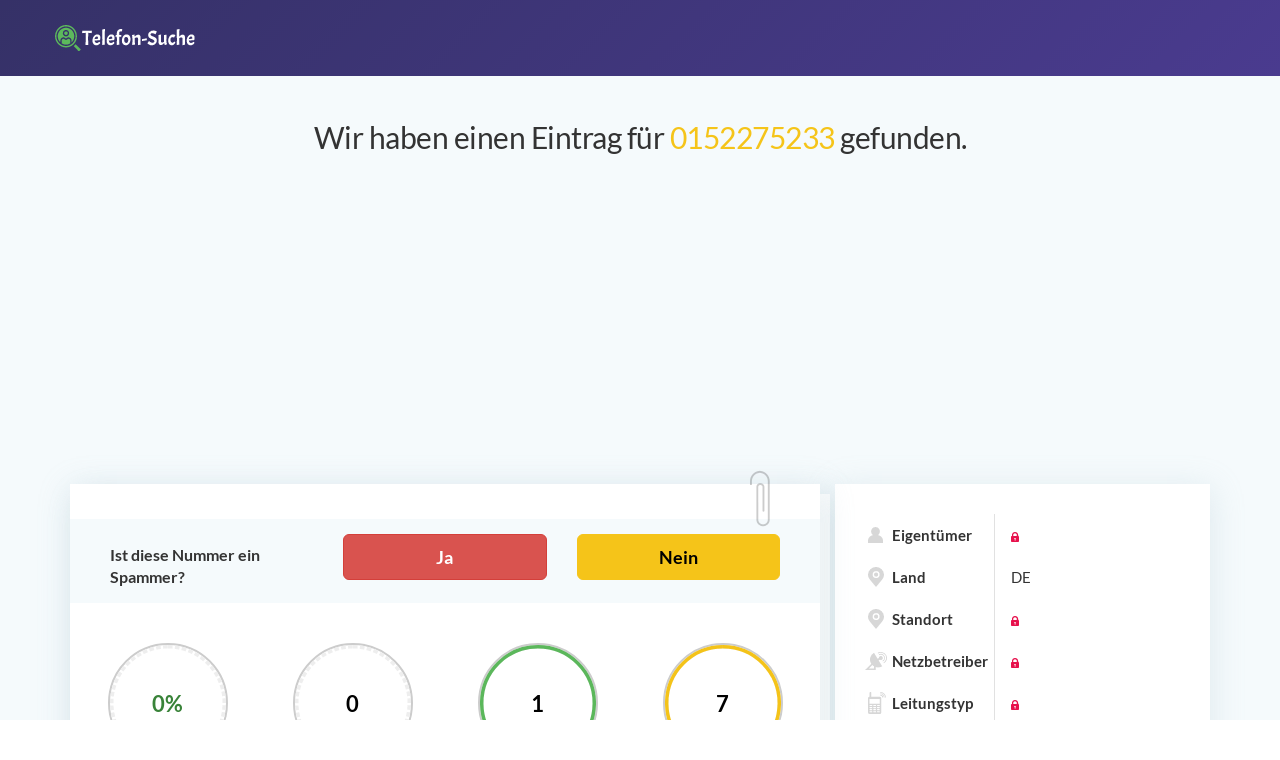

--- FILE ---
content_type: text/html;charset=UTF-8
request_url: https://wer-steckt-hinter-dieser-telefonnummer.de/0152275233
body_size: 5361
content:
<!DOCTYPE html> <html lang="de"> <head> <meta charset="utf-8"> <meta http-equiv="X-UA-Compatible" content="IE=edge"> <meta name="viewport" content="width=device-width, initial-scale=1"> <title>0152275233 | 0152275233 Holen Sie sich Name, Adresse und mehr</title> <meta name="description" content="0152275233. Erhalten Sie KOSTENLOS alle Details, einschließlich Adresse, Freunde und vieles mehr. Kommentare zu dieser Telefonnummer lesen."> <meta name="format-detection" content="telephone=no"> <link href="https://wer-steckt-hinter-dieser-telefonnummer.de/0152275233" rel="canonical"/> <meta property="og:site_name" content="Telefon-Suche" /> <meta property="og:title" content="0152275233 | 0152275233 Holen Sie sich Name, Adresse und mehr" /> <meta property="og:description" content="0152275233. Erhalten Sie KOSTENLOS alle Details, einschließlich Adresse, Freunde und vieles mehr. Kommentare zu dieser Telefonnummer lesen." /> <meta property="og:type" content="website" /> <link rel="apple-touch-icon" sizes="180x180" href="/favicon/apple-touch-icon.png"> <link rel="icon" type="image/png" sizes="32x32" href="/favicon/favicon-32x32.png"> <link rel="icon" type="image/png" sizes="16x16" href="/favicon/favicon-16x16.png"> <link rel="manifest" href="/favicon/site.webmanifest"> <link rel="mask-icon" href="/favicon/safari-pinned-tab.svg" color="#5bbad5"> <link rel="shortcut icon" href="/favicon/favicon.ico"> <meta name="msapplication-TileColor" content="#ff0808"> <meta name="msapplication-config" content="/favicon/browserconfig.xml"> <meta name="theme-color" content="#000000"> <link rel="stylesheet" href="/css/lib/bootstrap.min.css"> <link rel="preload" as="font" type="font/woff2" href="/fonts/lato/Lato-Regular.woff2" crossorigin> <link rel="preload" as="font" type="font/woff2" href="/fonts/lato/Lato-Bold.woff2" crossorigin> <link rel="preload" as="font" type="font/woff2" href="/images/static/3ea42cb707eb0fdc320fb9b9c6d01eb0.woff2" crossorigin> <link rel="stylesheet" href="/css/main.css"> <link rel="stylesheet" href="/css/media.css"> <script type="text/javascript"> var rawPhone = "0152275233"; </script> <script id="myTemplate" type="text/x-jsrender"> Name: {{:name}} </script> </head> <body> <div class="page"> <header class="c-header"> <div class="container"> <div class="row"> <div class="c-header__logo"><a class="header__logo-link" href="/"><img class="header__logo-image" src="/images/static/logo.svg" alt="Telefon-Suche logo"></a> </div> </div> </div> </header> <div class="content"> <div class="container result-page-wrap"> <div class="report"> <h1 class="report__title">Wir haben einen Eintrag für <span>0152275233</span> gefunden.</h1> <div style="text-align: center; margin-top: 15px"> <script async src="https://pagead2.googlesyndication.com/pagead/js/adsbygoogle.js?client=ca-pub-7743471660365105" crossorigin="anonymous"></script> <!-- free-lookup-horiz --> <ins class="adsbygoogle" style="display:block" data-ad-client="ca-pub-7743471660365105" data-ad-slot="5025545676" data-ad-format="auto" data-full-width-responsive="true"></ins> <script> (adsbygoogle = window.adsbygoogle || []).push({}); </script> </div> <div class="report__row"> <div class="report__col"> <div class="report-content"> <div class="row spam-question-wrap"> <div class="col-sm-4 center-xs spam-question-title strong"> Ist diese Nummer ein Spammer? </div> <div class="col-sm-8"> <div class="row"> <div class="col-xs-6"> <a class="btn btn-block btn-lg btn-danger strong" id="spammer-yes" href="#comment-wrap">Ja</a> </div> <div class="col-xs-6"> <a class="btn btn-block btn-lg btn-warning strong" id="spammer-no" href="#comment-wrap">Nein</a> </div> </div> </div> </div> <div id="scoreboard-wrap"> <div class="row"> <div class="col-xs-6 col-md-3"> <div class="text-center"> <div class="scoreboard-number strong" id="circles-1" data-circle-val="0" data-circle-max="100" data-circle-suffix="%" data-circle-color-end="#d43f3a" data-circle-color-text="true"> <span class="scoreboard-digit">0%</span> </div> </div> <div class="scoreboard-text strong text-center"> Spam-Score </div> </div> <div class="col-xs-6 col-md-3"> <div class="text-center"> <div class="scoreboard-number strong" id="circles-2" data-circle-val="0" data-circle-max="0" data-circle-suffix="" data-circle-color-end="#8e44ad"> <span class="scoreboard-digit">0</span> </div> </div> <div class="scoreboard-text strong text-center"> Spam-Berichte </div> </div> <div class="col-xs-6 col-md-3"> <div class="text-center"> <div class="scoreboard-number strong" id="circles-3" data-circle-val="1" data-circle-max="1" data-circle-suffix="" data-circle-color-end="#5cb85c"> <span class="scoreboard-digit">1</span> </div> </div> <div class="scoreboard-text strong text-center"> Kommentare </div> </div> <div class="col-xs-6 col-md-3"> <div class="text-center"> <div class="scoreboard-number strong" id="circles-4" data-circle-val="7" data-circle-max="7" data-circle-suffix=""> <span class="scoreboard-digit">7</span> </div> </div> <div class="scoreboard-text strong text-center"> Recherchen </div> </div> </div> </div> <div id="comments"> <h3 class="h3 text-center" style="margin-top: 15px;margin-bottom:15px;font-weight: 600">Kommentare</h3> <div id="comments-list"> <div class="secured-section clearfix"> <div class="vote" data-comment-id="1730"> <svg class="thumbs-up" aria-hidden="true" focusable="false" data-prefix="fal" data-icon="thumbs-up" role="img" xmlns="http://www.w3.org/2000/svg" viewBox="0 0 512 512"> <path fill="currentColor" d="M496.656 285.683C506.583 272.809 512 256 512 235.468c-.001-37.674-32.073-72.571-72.727-72.571h-70.15c8.72-17.368 20.695-38.911 20.695-69.817C389.819 34.672 366.518 0 306.91 0c-29.995 0-41.126 37.918-46.829 67.228-3.407 17.511-6.626 34.052-16.525 43.951C219.986 134.75 184 192 162.382 203.625c-2.189.922-4.986 1.648-8.032 2.223C148.577 197.484 138.931 192 128 192H32c-17.673 0-32 14.327-32 32v256c0 17.673 14.327 32 32 32h96c17.673 0 32-14.327 32-32v-8.74c32.495 0 100.687 40.747 177.455 40.726 5.505.003 37.65.03 41.013 0 59.282.014 92.255-35.887 90.335-89.793 15.127-17.727 22.539-43.337 18.225-67.105 12.456-19.526 15.126-47.07 9.628-69.405zM32 480V224h96v256H32zm424.017-203.648C472 288 472 336 450.41 347.017c13.522 22.76 1.352 53.216-15.015 61.996 8.293 52.54-18.961 70.606-57.212 70.974-3.312.03-37.247 0-40.727 0-72.929 0-134.742-40.727-177.455-40.727V235.625c37.708 0 72.305-67.939 106.183-101.818 30.545-30.545 20.363-81.454 40.727-101.817 50.909 0 50.909 35.517 50.909 61.091 0 42.189-30.545 61.09-30.545 101.817h111.999c22.73 0 40.627 20.364 40.727 40.727.099 20.363-8.001 36.375-23.984 40.727zM104 432c0 13.255-10.745 24-24 24s-24-10.745-24-24 10.745-24 24-24 24 10.745 24 24z"></path> </svg> <span class="votes-count">0</span> <svg class="thumbs-down" aria-hidden="true" focusable="false" data-prefix="fal" data-icon="thumbs-down" role="img" xmlns="http://www.w3.org/2000/svg" viewBox="0 0 512 512"> <path fill="currentColor" d="M496.656 226.317c5.498-22.336 2.828-49.88-9.627-69.405 4.314-23.768-3.099-49.377-18.225-67.105C470.724 35.902 437.75 0 378.468.014c-3.363-.03-35.508-.003-41.013 0C260.593-.007 195.917 40 160 40h-10.845c-5.64-4.975-13.042-8-21.155-8H32C14.327 32 0 46.327 0 64v256c0 17.673 14.327 32 32 32h96c17.673 0 32-14.327 32-32v-12.481c.85.266 1.653.549 2.382.856C184 320 219.986 377.25 243.556 400.82c9.9 9.9 13.118 26.44 16.525 43.951C265.784 474.082 276.915 512 306.91 512c59.608 0 82.909-34.672 82.909-93.08 0-30.906-11.975-52.449-20.695-69.817h70.15c40.654 0 72.726-34.896 72.727-72.571-.001-20.532-5.418-37.341-15.345-50.215zM128 320H32V64h96v256zm311.273-2.898H327.274c0 40.727 30.545 59.628 30.545 101.817 0 25.574 0 61.091-50.909 61.091-20.363-20.364-10.182-71.272-40.727-101.817-28.607-28.607-71.272-101.818-101.818-101.818H160V72.74h4.365c34.701 0 101.818-40.727 173.09-40.727 3.48 0 37.415-.03 40.727 0 38.251.368 65.505 18.434 57.212 70.974 16.367 8.78 28.538 39.235 15.015 61.996C472 176 472 224 456.017 235.648 472 240 480.1 256.012 480 276.375c-.1 20.364-17.997 40.727-40.727 40.727zM104 272c0 13.255-10.745 24-24 24s-24-10.745-24-24 10.745-24 24-24 24 10.745 24 24z" class=""></path> </svg> </div> <div class="secured-text"> <div><b><span class="pull-right"> 4 Nov 2023 </span></b></div> <p>ich weiss es nicht</p> </div> </div> </div> </div> <div style="overflow: hidden; margin-top:15px" class="row"> <!-- free-lookup-de-horiz-2 --> <ins class="adsbygoogle" style="display:block" data-ad-client="ca-pub-7743471660365105" data-ad-slot="9625445285" data-ad-format="auto" data-full-width-responsive="true"></ins> <script> (adsbygoogle = window.adsbygoogle || []).push({}); </script> </div> <h4 class="report-content__title">Haben Sie einen Anruf von dieser Nummer erhalten? Bitte hinterlassen Sie einen Kommentar, um anderen zu helfen.</h4> <span id="leave-comment-btn" class="strong"> <span class="glyphicon glyphicon-pencil"></span> Hinterlassen Sie einen Kommentar </span> <form action="post" method="post" id="comment-form" autocomplete="off"> <div class="form-fields clearfix"> <div class="alert-danger" id="comment-form-error"></div> <input type="hidden" name="phone" value="0152275233"/> <div class="row" style="margin-bottom: 15px"> <div class="col-md-6"> <div class="form-group scw"> <label class="control-label">Handelt es sich um einen Spammer?</label> <div class="btn-group spammer-btn" data-toggle="buttons"> <label class="btn btn-lg btn-default btn-radio spam-yes active"> <input class="form-control" name="spammer" value="Yes" type="radio" checked="checked"> Ja </label> <label class="btn btn-lg btn-default btn-radio spam-no"> <input class="form-control" name="spammer" value="No" type="radio"> Nein </label> <label class="btn btn-lg btn-default btn-radio spam-unknown"> <input class="form-control" name="spammer" value="Unknown" class="active" type="radio">Unbekannt </label> </div> </div> </div> </div> <div class="form-group"> <label for="user-name" class="control-label">Ihr Name</label> <div class="no-pad"> <input class="form-control inspectletIgnore placeholder-hider" id="user-name" name="userName" type="text" value=""> </div> </div> <div class="form-group"> <label for="comment-text" class="control-label">Kommentar</label> <div class="no-pad"> <textarea class="form-control placeholder-hider" id="comment-text" name="comment" rows="5" required placeholder="Bitte sagen Sie uns, wer Sie angerufen hat. Es wird anderen helfen."></textarea> </div> </div> <div id="recaptcha-comment-wrapper"></div> <div class="form-group"> <div class="col-sm-12 no-pad"> <button id="add-comment-btn" type="submit" class="btn btn-primary pull-right" onclick="validateForm('comment-form', recaptchaCommentId, event)">Senden</button> </div> </div> </div> </form> <div style="margin-top: 20px"> Die Rufnummer 0152275233 wurde 7 mal gesucht. </br>Die Telefonnummer wurde zuletzt am 14.11.2025 23:50 Uhr gesucht.</br>Die Rufnummer 0152275233 wurde 0 mal als Spam gemeldet.</br>Hinterlassen Sie einen Kommentar über das obige Formular und werden Sie über neue Kommentare zu dieser Telefonnummer benachrichtigt.</br></br>Laissez un commentaire en utilisant le formulaire ci-dessus et soyez informé des nouveaux commentaires sur ce numéro de téléphone. </div> </div> <div class="report-content pformats"> </div> </div> <div class="report__col"> <div class="report-summary"> <ul class="report-summary__list"> <li> <div class="report-summary__list-txt"> <i class="icon" style="background-image: url(/images/static/icon_owner.svg)"></i>Eigentümer </div> <div class="report-summary__lock-wrap"> <img class="report-summary__lock" src="/images/static/lock.svg" alt="lock icon"> </div> </li> <li> <div class="report-summary__list-txt"> <i class="icon" style="background-image: url(/images/static/icon_2.svg)"></i>Land </div> <div class="report-summary__lock-wrap"> DE </div> </li> <li> <div class="report-summary__list-txt"> <i class="icon" style="background-image: url(/images/static/icon_2.svg)"></i>Standort </div> <div class="report-summary__lock-wrap"> <img class="report-summary__lock" src="/images/static/lock.svg" alt="lock icon"> </div> </li> <li> <div class="report-summary__list-txt"> <i class="icon" style="background-image: url(/images/static/icon_3.svg)"></i>Netzbetreiber </div> <div class="report-summary__lock-wrap"> <img class="report-summary__lock" src="/images/static/lock.svg" alt="lock icon"> </div> </li> <li> <div class="report-summary__list-txt"> <i class="icon" style="background-image: url(/images/static/icon_4.svg)"></i>Leitungstyp </div> <div class="report-summary__lock-wrap"> <img class="report-summary__lock" src="/images/static/lock.svg" alt="lock icon"> </div> </li> <li> <div class="report-summary__list-txt"> <i class="icon" style="background-image: url(/images/static/icon_4.svg)"></i>International </div> <div class="report-summary__lock-wrap"> 0152275233 </div> </li> <li> <div class="report-summary__list-txt"> <i class="icon" style="background-image: url(/images/static/icon_4.svg)"></i>National </div> <div class="report-summary__lock-wrap"> 0152275233 </div> </li> <li> <div class="report-summary__list-txt"> <i class="icon" style="background-image: url(/images/static/icons8-clock.svg)"></i>Lokale Zeit </div> <div class="report-summary__lock-wrap" id="ltw"> <img class="report-summary__lock" src="/images/static/lock.svg" alt="lock icon"> </div> </li> <li> <div class="report-summary__list-txt"> <i class="icon" style="background-image: url(/images/static/icon_eye.svg)"></i>Anzahl der Ansichten </div> <div class="report-summary__lock-wrap"> 7 </div> </li> </ul> </div> <div class="report-features"> <h4 class="report-features__title">Der vollständige Bericht enthält:</h4> <ul class="report-features__list"> <li> <i class="icon report-features__icon" style="background-image: url(/images/static/icon_11.svg)"></i>Wohnadressen <div class="report-features__lock"> <img src="/images/static/lock.svg" alt="lock icon"> </div> </li> <li> <i class="icon report-features__icon" style="background-image: url(/images/static/icon_6.svg)"></i>Profile in sozialen Medien <div class="report-features__lock"> <img src="/images/static/lock.svg" alt="lock icon"> </div> </li> <li> <i class="icon report-features__icon" style="background-image: url(/images/static/icon_8.svg)"></i>Telefonnummern <div class="report-features__lock"> <img src="/images/static/lock.svg" alt="lock icon"> </div> </li> <li> <i class="icon report-features__icon" style="background-image: url(/images/static/icon_9.svg)"></i>Beruf und Ausbildung <div class="report-features__lock"> <img src="/images/static/lock.svg" alt="lock icon"> </div> </li> <li> <i class="icon report-features__icon" style="background-image: url(/images/static/icon_10.svg)"></i>Fotos <div class="report-features__lock"> <img src="/images/static/lock.svg" alt="lock icon"> </div> </li> <li> <i class="icon report-features__icon" style="background-image: url(/images/static/icon_7.svg)"></i>E-Mail-Adressen <div class="report-features__lock"> <img src="/images/static/lock.svg" alt="lock icon"> </div> </li> </ul> </div> </div> </div> </div> </div> </div> <div class="container"> <div class="footer__bottom footer__bottom--custom"> <div class="footer__bottom-text"> Haftungsausschluss: Die Mission der Telefon-Suche ist es, Menschen einen einfachen und kostenlosen Zugang zu öffentlichen Informationen zu ermöglichen. Wir können die Genauigkeit der Informationen nicht garantieren und sind nicht dafür verantwortlich, wie sie verwendet werden. Weitere Informationen zu den zulässigen und verbotenen Verwendungen von Telefon-Suche finden Sie in unseren Allgemeinen Geschäftsbedingungen. </div> <div class="footer__bottom-more"> <div class="footer__bottom-copy"> © 2022 Telefonnummern-Suche, alle Rechte vorbehalten. </div> <div class="footer__bottom-links"><a class="footer__bottom-link" href="/contact-us">Kontaktiere uns</a><a class="footer__bottom-link" href="/terms">Terms & Bedingungen</a><a class="footer__bottom-link" href="/privacy-policy">Datenschutz-Bestimmungen</a></div> </div> </div> </div> </div> <script id="commentTemplate" type="text/x-jsrender"> <div class="secured-section clearfix" id="comment-{{:id}}" style="display:none1;background-color: #e5f4fa"> <div class="vote" data-comment-id="{{:id}}"> <svg class="thumbs-up" aria-hidden="true" focusable="false" data-prefix="fal" data-icon="thumbs-up" role="img" xmlns="http://www.w3.org/2000/svg" viewBox="0 0 512 512"> <path fill="currentColor" d="M496.656 285.683C506.583 272.809 512 256 512 235.468c-.001-37.674-32.073-72.571-72.727-72.571h-70.15c8.72-17.368 20.695-38.911 20.695-69.817C389.819 34.672 366.518 0 306.91 0c-29.995 0-41.126 37.918-46.829 67.228-3.407 17.511-6.626 34.052-16.525 43.951C219.986 134.75 184 192 162.382 203.625c-2.189.922-4.986 1.648-8.032 2.223C148.577 197.484 138.931 192 128 192H32c-17.673 0-32 14.327-32 32v256c0 17.673 14.327 32 32 32h96c17.673 0 32-14.327 32-32v-8.74c32.495 0 100.687 40.747 177.455 40.726 5.505.003 37.65.03 41.013 0 59.282.014 92.255-35.887 90.335-89.793 15.127-17.727 22.539-43.337 18.225-67.105 12.456-19.526 15.126-47.07 9.628-69.405zM32 480V224h96v256H32zm424.017-203.648C472 288 472 336 450.41 347.017c13.522 22.76 1.352 53.216-15.015 61.996 8.293 52.54-18.961 70.606-57.212 70.974-3.312.03-37.247 0-40.727 0-72.929 0-134.742-40.727-177.455-40.727V235.625c37.708 0 72.305-67.939 106.183-101.818 30.545-30.545 20.363-81.454 40.727-101.817 50.909 0 50.909 35.517 50.909 61.091 0 42.189-30.545 61.09-30.545 101.817h111.999c22.73 0 40.627 20.364 40.727 40.727.099 20.363-8.001 36.375-23.984 40.727zM104 432c0 13.255-10.745 24-24 24s-24-10.745-24-24 10.745-24 24-24 24 10.745 24 24z"></path> </svg> <span class="votes-count">0</span> <svg class="thumbs-down" aria-hidden="true" focusable="false" data-prefix="fal" data-icon="thumbs-down" role="img" xmlns="http://www.w3.org/2000/svg" viewBox="0 0 512 512"> <path fill="currentColor" d="M496.656 226.317c5.498-22.336 2.828-49.88-9.627-69.405 4.314-23.768-3.099-49.377-18.225-67.105C470.724 35.902 437.75 0 378.468.014c-3.363-.03-35.508-.003-41.013 0C260.593-.007 195.917 40 160 40h-10.845c-5.64-4.975-13.042-8-21.155-8H32C14.327 32 0 46.327 0 64v256c0 17.673 14.327 32 32 32h96c17.673 0 32-14.327 32-32v-12.481c.85.266 1.653.549 2.382.856C184 320 219.986 377.25 243.556 400.82c9.9 9.9 13.118 26.44 16.525 43.951C265.784 474.082 276.915 512 306.91 512c59.608 0 82.909-34.672 82.909-93.08 0-30.906-11.975-52.449-20.695-69.817h70.15c40.654 0 72.726-34.896 72.727-72.571-.001-20.532-5.418-37.341-15.345-50.215zM128 320H32V64h96v256zm311.273-2.898H327.274c0 40.727 30.545 59.628 30.545 101.817 0 25.574 0 61.091-50.909 61.091-20.363-20.364-10.182-71.272-40.727-101.817-28.607-28.607-71.272-101.818-101.818-101.818H160V72.74h4.365c34.701 0 101.818-40.727 173.09-40.727 3.48 0 37.415-.03 40.727 0 38.251.368 65.505 18.434 57.212 70.974 16.367 8.78 28.538 39.235 15.015 61.996C472 176 472 224 456.017 235.648 472 240 480.1 256.012 480 276.375c-.1 20.364-17.997 40.727-40.727 40.727zM104 272c0 13.255-10.745 24-24 24s-24-10.745-24-24 10.745-24 24-24 24 10.745 24 24z" class=""></path> </svg> </div> {{if name != undefined}} <div class="secured-text"> <div><b>{{:name}}<span class="pull-right">{{:date}}</span></b></div> {{else}} <div class="secured-text"> <div><b>{{:date}}</b></div> {{/if}} <p>{{:comment}}</p> </div> </div> </script> <script src="https://ajax.googleapis.com/ajax/libs/jquery/3.2.1/jquery.min.js"></script> <script async defer src="https://www.google.com/recaptcha/api.js?onload=renderCaptcha&render=explicit"></script> <script src="/js/lib/bootstrap.min.js" async defer></script> <script src="https://cdnjs.cloudflare.com/ajax/libs/jsrender/1.0.10/jsrender.min.js"></script> <script src="/js/main.js"></script> <script src="/js/progressbar.min.js"></script> <script src="/js/result.js"></script> <!-- Yandex.Metrika counter --> <script type="text/javascript" > (function(m,e,t,r,i,k,a){m[i]=m[i]||function(){(m[i].a=m[i].a||[]).push(arguments)}; m[i].l=1*new Date();k=e.createElement(t),a=e.getElementsByTagName(t)[0],k.async=1,k.src=r,a.parentNode.insertBefore(k,a)}) (window, document, "script", "https://mc.yandex.ru/metrika/tag.js", "ym"); ym(89417085, "init", { clickmap:true, trackLinks:true, accurateTrackBounce:true }); </script> <noscript><div><img src="https://mc.yandex.ru/watch/89417085" style="position:absolute; left:-9999px;" alt="" /></div></noscript> <!-- /Yandex.Metrika counter --> <script defer src="https://static.cloudflareinsights.com/beacon.min.js/vcd15cbe7772f49c399c6a5babf22c1241717689176015" integrity="sha512-ZpsOmlRQV6y907TI0dKBHq9Md29nnaEIPlkf84rnaERnq6zvWvPUqr2ft8M1aS28oN72PdrCzSjY4U6VaAw1EQ==" data-cf-beacon='{"version":"2024.11.0","token":"3be52967a7d747e791cc7425878beade","r":1,"server_timing":{"name":{"cfCacheStatus":true,"cfEdge":true,"cfExtPri":true,"cfL4":true,"cfOrigin":true,"cfSpeedBrain":true},"location_startswith":null}}' crossorigin="anonymous"></script>
</body> </html>

--- FILE ---
content_type: text/html; charset=utf-8
request_url: https://www.google.com/recaptcha/api2/anchor?ar=1&k=6LdChJkgAAAAAA7oKqGWCKPwFGf3m7cT2dCei2Hu&co=aHR0cHM6Ly93ZXItc3RlY2t0LWhpbnRlci1kaWVzZXItdGVsZWZvbm51bW1lci5kZTo0NDM.&hl=en&v=TkacYOdEJbdB_JjX802TMer9&size=invisible&badge=bottomleft&anchor-ms=20000&execute-ms=15000&cb=z30u1da1mxjn
body_size: 46057
content:
<!DOCTYPE HTML><html dir="ltr" lang="en"><head><meta http-equiv="Content-Type" content="text/html; charset=UTF-8">
<meta http-equiv="X-UA-Compatible" content="IE=edge">
<title>reCAPTCHA</title>
<style type="text/css">
/* cyrillic-ext */
@font-face {
  font-family: 'Roboto';
  font-style: normal;
  font-weight: 400;
  src: url(//fonts.gstatic.com/s/roboto/v18/KFOmCnqEu92Fr1Mu72xKKTU1Kvnz.woff2) format('woff2');
  unicode-range: U+0460-052F, U+1C80-1C8A, U+20B4, U+2DE0-2DFF, U+A640-A69F, U+FE2E-FE2F;
}
/* cyrillic */
@font-face {
  font-family: 'Roboto';
  font-style: normal;
  font-weight: 400;
  src: url(//fonts.gstatic.com/s/roboto/v18/KFOmCnqEu92Fr1Mu5mxKKTU1Kvnz.woff2) format('woff2');
  unicode-range: U+0301, U+0400-045F, U+0490-0491, U+04B0-04B1, U+2116;
}
/* greek-ext */
@font-face {
  font-family: 'Roboto';
  font-style: normal;
  font-weight: 400;
  src: url(//fonts.gstatic.com/s/roboto/v18/KFOmCnqEu92Fr1Mu7mxKKTU1Kvnz.woff2) format('woff2');
  unicode-range: U+1F00-1FFF;
}
/* greek */
@font-face {
  font-family: 'Roboto';
  font-style: normal;
  font-weight: 400;
  src: url(//fonts.gstatic.com/s/roboto/v18/KFOmCnqEu92Fr1Mu4WxKKTU1Kvnz.woff2) format('woff2');
  unicode-range: U+0370-0377, U+037A-037F, U+0384-038A, U+038C, U+038E-03A1, U+03A3-03FF;
}
/* vietnamese */
@font-face {
  font-family: 'Roboto';
  font-style: normal;
  font-weight: 400;
  src: url(//fonts.gstatic.com/s/roboto/v18/KFOmCnqEu92Fr1Mu7WxKKTU1Kvnz.woff2) format('woff2');
  unicode-range: U+0102-0103, U+0110-0111, U+0128-0129, U+0168-0169, U+01A0-01A1, U+01AF-01B0, U+0300-0301, U+0303-0304, U+0308-0309, U+0323, U+0329, U+1EA0-1EF9, U+20AB;
}
/* latin-ext */
@font-face {
  font-family: 'Roboto';
  font-style: normal;
  font-weight: 400;
  src: url(//fonts.gstatic.com/s/roboto/v18/KFOmCnqEu92Fr1Mu7GxKKTU1Kvnz.woff2) format('woff2');
  unicode-range: U+0100-02BA, U+02BD-02C5, U+02C7-02CC, U+02CE-02D7, U+02DD-02FF, U+0304, U+0308, U+0329, U+1D00-1DBF, U+1E00-1E9F, U+1EF2-1EFF, U+2020, U+20A0-20AB, U+20AD-20C0, U+2113, U+2C60-2C7F, U+A720-A7FF;
}
/* latin */
@font-face {
  font-family: 'Roboto';
  font-style: normal;
  font-weight: 400;
  src: url(//fonts.gstatic.com/s/roboto/v18/KFOmCnqEu92Fr1Mu4mxKKTU1Kg.woff2) format('woff2');
  unicode-range: U+0000-00FF, U+0131, U+0152-0153, U+02BB-02BC, U+02C6, U+02DA, U+02DC, U+0304, U+0308, U+0329, U+2000-206F, U+20AC, U+2122, U+2191, U+2193, U+2212, U+2215, U+FEFF, U+FFFD;
}
/* cyrillic-ext */
@font-face {
  font-family: 'Roboto';
  font-style: normal;
  font-weight: 500;
  src: url(//fonts.gstatic.com/s/roboto/v18/KFOlCnqEu92Fr1MmEU9fCRc4AMP6lbBP.woff2) format('woff2');
  unicode-range: U+0460-052F, U+1C80-1C8A, U+20B4, U+2DE0-2DFF, U+A640-A69F, U+FE2E-FE2F;
}
/* cyrillic */
@font-face {
  font-family: 'Roboto';
  font-style: normal;
  font-weight: 500;
  src: url(//fonts.gstatic.com/s/roboto/v18/KFOlCnqEu92Fr1MmEU9fABc4AMP6lbBP.woff2) format('woff2');
  unicode-range: U+0301, U+0400-045F, U+0490-0491, U+04B0-04B1, U+2116;
}
/* greek-ext */
@font-face {
  font-family: 'Roboto';
  font-style: normal;
  font-weight: 500;
  src: url(//fonts.gstatic.com/s/roboto/v18/KFOlCnqEu92Fr1MmEU9fCBc4AMP6lbBP.woff2) format('woff2');
  unicode-range: U+1F00-1FFF;
}
/* greek */
@font-face {
  font-family: 'Roboto';
  font-style: normal;
  font-weight: 500;
  src: url(//fonts.gstatic.com/s/roboto/v18/KFOlCnqEu92Fr1MmEU9fBxc4AMP6lbBP.woff2) format('woff2');
  unicode-range: U+0370-0377, U+037A-037F, U+0384-038A, U+038C, U+038E-03A1, U+03A3-03FF;
}
/* vietnamese */
@font-face {
  font-family: 'Roboto';
  font-style: normal;
  font-weight: 500;
  src: url(//fonts.gstatic.com/s/roboto/v18/KFOlCnqEu92Fr1MmEU9fCxc4AMP6lbBP.woff2) format('woff2');
  unicode-range: U+0102-0103, U+0110-0111, U+0128-0129, U+0168-0169, U+01A0-01A1, U+01AF-01B0, U+0300-0301, U+0303-0304, U+0308-0309, U+0323, U+0329, U+1EA0-1EF9, U+20AB;
}
/* latin-ext */
@font-face {
  font-family: 'Roboto';
  font-style: normal;
  font-weight: 500;
  src: url(//fonts.gstatic.com/s/roboto/v18/KFOlCnqEu92Fr1MmEU9fChc4AMP6lbBP.woff2) format('woff2');
  unicode-range: U+0100-02BA, U+02BD-02C5, U+02C7-02CC, U+02CE-02D7, U+02DD-02FF, U+0304, U+0308, U+0329, U+1D00-1DBF, U+1E00-1E9F, U+1EF2-1EFF, U+2020, U+20A0-20AB, U+20AD-20C0, U+2113, U+2C60-2C7F, U+A720-A7FF;
}
/* latin */
@font-face {
  font-family: 'Roboto';
  font-style: normal;
  font-weight: 500;
  src: url(//fonts.gstatic.com/s/roboto/v18/KFOlCnqEu92Fr1MmEU9fBBc4AMP6lQ.woff2) format('woff2');
  unicode-range: U+0000-00FF, U+0131, U+0152-0153, U+02BB-02BC, U+02C6, U+02DA, U+02DC, U+0304, U+0308, U+0329, U+2000-206F, U+20AC, U+2122, U+2191, U+2193, U+2212, U+2215, U+FEFF, U+FFFD;
}
/* cyrillic-ext */
@font-face {
  font-family: 'Roboto';
  font-style: normal;
  font-weight: 900;
  src: url(//fonts.gstatic.com/s/roboto/v18/KFOlCnqEu92Fr1MmYUtfCRc4AMP6lbBP.woff2) format('woff2');
  unicode-range: U+0460-052F, U+1C80-1C8A, U+20B4, U+2DE0-2DFF, U+A640-A69F, U+FE2E-FE2F;
}
/* cyrillic */
@font-face {
  font-family: 'Roboto';
  font-style: normal;
  font-weight: 900;
  src: url(//fonts.gstatic.com/s/roboto/v18/KFOlCnqEu92Fr1MmYUtfABc4AMP6lbBP.woff2) format('woff2');
  unicode-range: U+0301, U+0400-045F, U+0490-0491, U+04B0-04B1, U+2116;
}
/* greek-ext */
@font-face {
  font-family: 'Roboto';
  font-style: normal;
  font-weight: 900;
  src: url(//fonts.gstatic.com/s/roboto/v18/KFOlCnqEu92Fr1MmYUtfCBc4AMP6lbBP.woff2) format('woff2');
  unicode-range: U+1F00-1FFF;
}
/* greek */
@font-face {
  font-family: 'Roboto';
  font-style: normal;
  font-weight: 900;
  src: url(//fonts.gstatic.com/s/roboto/v18/KFOlCnqEu92Fr1MmYUtfBxc4AMP6lbBP.woff2) format('woff2');
  unicode-range: U+0370-0377, U+037A-037F, U+0384-038A, U+038C, U+038E-03A1, U+03A3-03FF;
}
/* vietnamese */
@font-face {
  font-family: 'Roboto';
  font-style: normal;
  font-weight: 900;
  src: url(//fonts.gstatic.com/s/roboto/v18/KFOlCnqEu92Fr1MmYUtfCxc4AMP6lbBP.woff2) format('woff2');
  unicode-range: U+0102-0103, U+0110-0111, U+0128-0129, U+0168-0169, U+01A0-01A1, U+01AF-01B0, U+0300-0301, U+0303-0304, U+0308-0309, U+0323, U+0329, U+1EA0-1EF9, U+20AB;
}
/* latin-ext */
@font-face {
  font-family: 'Roboto';
  font-style: normal;
  font-weight: 900;
  src: url(//fonts.gstatic.com/s/roboto/v18/KFOlCnqEu92Fr1MmYUtfChc4AMP6lbBP.woff2) format('woff2');
  unicode-range: U+0100-02BA, U+02BD-02C5, U+02C7-02CC, U+02CE-02D7, U+02DD-02FF, U+0304, U+0308, U+0329, U+1D00-1DBF, U+1E00-1E9F, U+1EF2-1EFF, U+2020, U+20A0-20AB, U+20AD-20C0, U+2113, U+2C60-2C7F, U+A720-A7FF;
}
/* latin */
@font-face {
  font-family: 'Roboto';
  font-style: normal;
  font-weight: 900;
  src: url(//fonts.gstatic.com/s/roboto/v18/KFOlCnqEu92Fr1MmYUtfBBc4AMP6lQ.woff2) format('woff2');
  unicode-range: U+0000-00FF, U+0131, U+0152-0153, U+02BB-02BC, U+02C6, U+02DA, U+02DC, U+0304, U+0308, U+0329, U+2000-206F, U+20AC, U+2122, U+2191, U+2193, U+2212, U+2215, U+FEFF, U+FFFD;
}

</style>
<link rel="stylesheet" type="text/css" href="https://www.gstatic.com/recaptcha/releases/TkacYOdEJbdB_JjX802TMer9/styles__ltr.css">
<script nonce="ccPGgwtUS73mSIi5lsobkQ" type="text/javascript">window['__recaptcha_api'] = 'https://www.google.com/recaptcha/api2/';</script>
<script type="text/javascript" src="https://www.gstatic.com/recaptcha/releases/TkacYOdEJbdB_JjX802TMer9/recaptcha__en.js" nonce="ccPGgwtUS73mSIi5lsobkQ">
      
    </script></head>
<body><div id="rc-anchor-alert" class="rc-anchor-alert"></div>
<input type="hidden" id="recaptcha-token" value="[base64]">
<script type="text/javascript" nonce="ccPGgwtUS73mSIi5lsobkQ">
      recaptcha.anchor.Main.init("[\x22ainput\x22,[\x22bgdata\x22,\x22\x22,\[base64]/[base64]/[base64]/[base64]/[base64]/[base64]/[base64]/eShDLnN1YnN0cmluZygzKSxwLGYsRSxELEEsRixJKTpLayhDLHApfSxIPWZ1bmN0aW9uKEMscCxmLEUsRCxBKXtpZihDLk89PUMpZm9yKEE9RyhDLGYpLGY9PTMxNXx8Zj09MTU1fHxmPT0xMzQ/[base64]/[base64]/[base64]\\u003d\x22,\[base64]\\u003d\x22,\x22wq3Cg8KHH29cehnDsMKlwrZTwo/[base64]/CkW4TDMOqUVrDslLCh8KKwo3ClsKld3YzworDi8K8wowpw7Atw7nDoSzCpsKsw653w5Vtw4xQwoZ+AMKlCUTDg8OWwrLDtsOjAMKdw7DDnW8SfMOFSW/Dr0BcR8KJBMOnw6ZUZnJLwocVwq7Cj8Oqf1XDrMKSFsOsHMOIw7zCkzJ/YMKlwqpiHXPCtDfCgCDDrcKVwqduGm7CnMKawqzDvhNlYsOSw7/DgMKFSE7Di8ORwr4bIHF1w4U8w7HDicO3CcOWw5zCucK5w4MWw4hVwqUAw4fDl8K3RcOpVkTCm8KPVFQtE1rCoChmRznCpMKrWMOpwqwzw6trw5xMw43CtcKdwphew6/[base64]/w6Qlw5HCkT91FhvClsOmw5xRa8KLw6TDlMKvw6LChhoTwqZ4ShUPXHoow7pqwplVw4RGNsKRAcO4w6zDq3xZKcODw4XDi8O3MnVJw43CtVDDskXDlCXCp8KfXTJdNcOzSsOzw4hNw4bCmXjCr8Ocw6rCnMOsw4MQc1lub8OHfzPCjcOrJTY5w7Uiwq/DtcOXw7PCqcOHwpHChDdlw6HCt8KXwoxSwoXDqBh4wprDpsK1w4Brwq8OAcKrRcKRw4TDoHtXfAZ4wpbDtsKVwrjCqHjDkmzDk3HCnmrCgzvDr3AcwpQlYBPCk8KWw4zCssKowrBjHGvDjsOLw6vDtW9pCMKnw6/CnWN7wpN4O2Iawpp7KE3DvFEYw5gpHHRTwo3Cp2oxw6dnTcKaezbDiFHCusKKw5zDuMKPUcKDw4sAwoPClsK9woxSF8OfwoXCgMKyNcKUawHCjsOtMF3Dr35XB8K7wofCt8OpYcK0QcKCwrvCkkfDjzrDjCDDvwDDjMOXHBw2w6dUwrLDvMKiLVrDn3zCvnwMwr/DpMK4CsK1wqVLw6N3woTCscODVMOtUkrClsKHwpTDoDfCkVrDgcO9w7hGOMOuc08RF8K8HsKBDcKOLhY4R8KewpAGOVTCpMOeS8OOw4AFwoFOdExFw7dKwqLDo8KIR8OawrU+w4nDkcKfwpHDjUQscsK/wqnCpFfDpMOcw4ZVwrxFwqLCpcOjwqPCuB5cw4JZwoNdw6jCqjbDjnxiRyUAP8ONwpU/d8OWw4TCg0jDh8O8w55xOcOeWXvCksKpA2YyeFsSwo1CwrdoQXvDi8OGVFbDtsKrDkMWwrgwV8KKw4DDlS3CoWrDignDl8OBw5rDvMOpUcKNEmzDsWoSw55Nb8Olw6Qyw65SB8OMAUPDtMKzbMKhw5vDgcKiUWMYD8KZwojDn2xuwq/CkEHCocOQZcOYCCPDgB/DpwjDv8OiDlLCsggSwopgXE8LAMKHw71aLMO9w7TCvWzCk3jDnsKqw7rDoARyw5HDglh6MsOZwoPDqC/[base64]/ClQlZTMOPMQ59E8OKw5tJw5InwqDCmMOACwVVw4LCrS/[base64]/DlcOyKhDDlVbDsDADw47DssO8U2bCkygrI0rDmSlrw4s6F8O7KjLDrjnDnsKXV2gRHUfCmiolw7w8QnkAwpRjwrMccW7Dh8O9w7fCuUskL8KrBcK4VMOJeVs3SMO3bcOSw6UIwp3CtmJRazTCk2FldcKoAiZ3Ig4jOlIEBA/CiHPDjXfDjBlcwqBQw5RzAcKILFEpbsKZwqvCk8ODw4nCm0Jaw4w0Q8K3d8OiTw3ChE18wqhTLl/DsQjCh8O8w7/[base64]/[base64]/CjsKFw6gwwqnDpR/[base64]/DpsKvw7rDi012wowiEjgmw5UUdsOlO8Omw7ZtIRxQw5xaJSLCvE5EQcOiVFQSQMKnw6rCjilKMsK/bsOaR8K/[base64]/CmEsATyjChMKCw6ZhMnZke8KhSgRLw6RqwoIrc03DosO3B8Oyw7t4wq9iw6Rnwox0w4shw5XCln/CqU18MMOPORkaI8OqJ8OgSy3CsypLCG1AfyIaCMKjwrZkw40hwqnDncO4AcO0DcOaw7/Cr8OxXErDssKBw4XCjiIrwoVOw4PCmMKidsKMFMOaPSZ1wrFye8OBFiEzwp/CqizDtH06wr9aBGPDpMKJCzZpDiXCgMORwrs+bMK4w5XCu8O9w7rDoSUbVlvCmsKPwrzDv3p8wobCv8OSw4cvw6HDt8OiwprCvcKwFmwgwqLCsGfDlGgtwrvCv8KRwqIhDMK6wpRJP8KHw7AaHsKNw6PCoMKWQMOSI8KCw7HCuX/Dp8KYw5QpXsORMsK5UcOBw7nCpcOYFMOvMj7DhT4+w5RBw77DqsOZZsO8WsOBI8OOVV8LRgHCkRjCncKHKWBDw6UJw6XDilFbCwzCiDddVMOpKcOzw7vDtMOvwqjDt1bCh07DhXFBw4bCsyHCi8Oywp/DrDjDtcK7w4Ruw7dtwr8ww4EcDAjClTTDkH8Yw7/CiydcC8OgwoYwwohhF8KGw7rCicOoC8Kbwo3DkzXCujvCsCjDtcO5ASgmwqtfQHkMwpTCp3M5Og/CncOBN8KwOUHDkMOxZcOXD8KUY0bCpRDCgsOgYX51RcOQRsOCw6rDl0zCoE5CwrTCl8KFecOAwovCoWjDlsOJw5bDpcKfJcODwqzDjh0Pw4RGLMOpw6fDhXpxWX7CmzVdw7XDncKWbMOxwo/[base64]/[base64]/DlXXCq8KCwqrClkA/J2/Dl8OswqI5w4jCiMO5w47DvD3ClA4xXmUoB8OmwopSYMOnw7fChsKDaMKPA8KgwooBw5HDjlTCjcKmblMRKBLCtsKDGcOBwozDm8KIbwDClRzDomJCwrDCl8OUw7YWwrrCtVjDi3nDuCF8TD42VMKXXMO5asO1w7c8wq8fJCjDt286w4t7Bx/DjsOjwoNgQsKHwo8VRUtGwpB7w5g2a8K3Y0vDjWNoL8OBCDFKWcK4wq9Pw5DCncOnCCXDuQjCgk/Co8K3YDbCmMOUw7XDm2TCgcO0w4LDnBRPw4nChcO4JQBhwrw8w65fDQzDmXFbI8OCwp1jwonDuyxHwpd9X8OwVcO6wp7CoMOCw6PCm3J/wqQOwqLDk8O/wpDDsD3Dm8OAN8K6woDClyJXPVYCDxXCo8KwwoRNw6pDwq8dFMK8LMOswqbCognCmSQQw7ARO2rDuMKswoEZeFhZIMKSwokwRcOCQmU8w6EAwqFUBC/CpsOvw4DCu8OGLQVWw5DDs8KBw5bDjzXDkTrDpWDDosOow7Bkwr9mw7/DkkvChm0uw6x1VgPCj8KVBB7DvMKLMRzCrMOoU8KeVzfCrsKuw77DnFw5NsOhw4fCoBoHw69awqPDqww7w4U6EiNuLMOswp1bwoMlw7YuLml6w4kLwrdKZ000EcOKw6vDv25fw49PVxYwZ3bDu8Kmw7ZUYsOtIsO1NsOXLsK9wqvDlDIGw7/CpMK+OcKzw65HCsOSXTh4Cgluwotswpp8A8O+D3rDkAMXDMOpwrfCk8Kjw4IhRS7DgMO/Q2BmBcKIwprCuMKOw67DoMOWw5bDpsOHw5PDgXJMbsKywqRrQCEGw4jDo13CvsOJw6zCocOtbsKSw7/CqcOiwrHDjjBGw550LcOdwrAlwqRLwobCr8KjPm3Dkk/ChXQLwpxSEMKWwo3Dm8Kwe8OWw67CkcKdw4NUEy/[base64]/DmcKww4dzw6DDiMOWw49Hwo51wonCowAwV8KJJ2lWwrnDiMOkwpt1w6JRw57DjT8mQ8KOCsO6CEQGLy93YF04XRfCgUbDpgfCscKOwpEXwrPDrsO3ZWo/UytewplsEcOkwqPDt8Kkwpl9ZMKEw5oFVMOswoQsWsO+EGrCocOvWWTCq8OTEm0/McOjw6N3UiFLLGDCt8OiXwosIDrDm21ow57DryV7wrXCmTLDsSJ4w6vDkcO/[base64]/CjyNwPsOJU1rDvMOgayEZHcOaRXcQw5zCq3VSw6hHbi7DpsKOw7XCoMOLwr3DucK+UMKIw4vDq8KiTMOwwqLCssK+woTDh2A6AcOIwrbDk8ODw6oiMR5adcKOwp/CiRxtw6Yiw6XDkEgkw7zDu2HCsMKdw5XDqcOPwpLCu8KLXsOnA8KpA8OZw6Bdw4pMwrdIwqrDicOWw4kgSMKpXjTCpDjCs0bCqcOZwoPCtFfCm8KhaC5VWCfCsR/Dk8OpQcKWe2fCncKQQXIDcMO7WXjCmsKcHsOawrpBQG8Fw5/CssOyw6LDhVgVwqrDrsOIasKBI8K5ASXDtDBaQBvCnU7ClCbChyU2wog2Y8ONw5AHUsOkSMKePMOSwoJJHh/DscK4w6R2PsKCwpl8w4LDpR5ew5jDvxRwfnh7UQPCgcKxwrV+wqPDiMO2w7xkw57Dmkkuw4I4TMK5UsOVa8Kbw47DiMKGDxLCskQSwodvwqUVwqtPw6x1DsOrw6vCowEqLMONBkfDvcKVCmbDtkJ9J03DtA3DhEfDrcOAwr9hwqRNIwnDumYuwo/CqMKjw4tUTsKPeibDmDrCm8O/w4JCacOOw6dVfcOdwrLCsMKAw4LDpMKvwqV0w5Vsd8O1wp0pwpvCvjZaOcObw6vCiQp5wrHCi8O5XA1iw4oiwrvCo8KCwpAJLcKLwokZwqjDicOJCsK5QsORwo1OJjDDuMOTwpVrfgzDgW3Dsi8Iw6nDsU4cwr/DgMOPD8KeUxg9wpXCvMK2H1jCvMK5fmPCkEDDgGjCsSUVXMOUPsKmYMOdw69Hw7ATwrDDq8ONwrfCsxbCucOswp49w4/DnlPDu1VSEzd9G37CvcKSwpoeJcKhwp8TwoAYwp0JV8K8w7bCusODczdTAcOCwowbw7TCgz9kEsORRyXCvcO0NcKyU8Ozw7hsw4xncsOVM8K5OMOXw6/Do8Kuw6/CqsO6IDnCoMOFwrcDw4LDoHldw6pywpDDrzkjwo7Cq05+woHDr8K9aRU4OsKWw7FiF17DrhPDusKcwrghwr3DpELCqMK/w6IIPSknwoEZw4DCo8KuGMKMwo/DqMO4w58jw5vCnsO8wpAXD8KJwr0FwonCrwALKyszw73DsX4Mw57Cg8OkLsOkwrZqAsOJNsOCw44WwrDDmsO5wqnDrTzDph3DlQbDtyPCuMOffGbDsMOGw5tAIX/[base64]/CtgLCncOywpbCmcKgUwnDmhTDucKwfsOHeAkZAx8nw7bDgMKKw6Q9wpw5w4Zkw6l8AXNcHnAswrPCp3NnJcOpwpDCg8K4YXvDqsKATAwIwq9JCsOxwqHDi8OYw4RtGn8/wrNvXcKRKTbDjsK9wqIww5rClsOiWMKxOMOgNMOZOsOuw63DjsOCwq7Dn3PCgcOITMO5woUhBi7DnAPCl8KgwrTCosKCw6/[base64]/CkcKNwolIw6kDwoXCs31eP8KrPyVxw4HDnk/DoMOxw6NuwoXCpsO3B2Rff8OZwr7DtsKrHsO2w4Rmw4oHw5FaO8OKw7/CmMOdw6TCssO2wrsMJMO1PUTCujF2wp0kw75GL8KaMwJdM1fCq8KfaV1NWkMjwoxYwr7DuyLCujw9wqd6N8KMXcOmwoYSS8OYQDoqwpnDicOwfsK/wpDCvVBdE8KRw5zCn8OwRDHDu8O0XcOuw4vDksKzLcOFVMOZwoLDnlIPw6oww6rDpyVpccKFUyBKwq/CryXDuMKUJMOVXcOJw6nCscOtUcKnwpnDisOKwqVteBADwqXDjMOow7JkXsKFRMKDwrsEcsKtwqUJw6/CvcOYJsOLwq7DoMKlLEfDhQDDvcK3w6bCqcKyaGx7EsO8BcO6w6wGwpM8I28RJhFewpnCp1TCh8KnU17DiW3Dh1Y2UybDnyYRXMKHbcOVAz/CsFXDu8O6wqJ6wrsWGjHCkMKIw6AMKUHCoA/DlnRYOcOzw4PDqhRPwqTCusONPn5tw4XCtsKmRFDCoHcEw49DKMKtccKZw5fDrl7DssKcwrfCpMKmwp9XfsOXw43DqBYtw4zDk8OyVBLCtwYeJSTCqX7DucO0w7ZocwnDiGDDlsOiwpQHwrDDq3/DlDtdwpvCv37CkcOnN2cMQEPCpj/Dv8OYwrfCvsKzb27CjnnDncK4TMOgw4DCrA1Pw4EYJsKjRzJYK8ONw60mwp7Dr2BtZsKQXAdWw4LDq8KpwoXDs8KiwrTCo8K2w4AZEcK4woVOwr/CrcOWH0AWw5jDisK2wo3CnsKWGMKiw5AUKnBmw6MUwrtWP2xmw4AdAcKSwpU9CgDDvgpyUkjCmsKEw4zCncOVw4FAAWTCvQrCsATDm8OZKXXCnQDCocO0w7EZw7bDsMKVcMKhwocHATBGwoHDvsKtWiI6BMOWLsKuLXbCrcKHwpdGIcKhPRogwqnCq8OYQsKAw6/DnUDCiX0EfDEdJ1jDtcK7wqnCuRw8csOjQsOJw77DicKMNsKyw5Z6AMO2wrcmwphQwrbCvsKsPMKTwozChcKfFcOYw4vCg8ObwoTCq03DnQFcw59yNMKfwrfClsKiWMKew6LCuMO0BRpjw6nCtsOpGcO1bcKJwrdQR8OMMsKrw7poWcKjXAN/wpnChcO9Cz1UIsKsw47DlB5JWxTCpcOKP8OufG1IdU/[base64]/FsOBMsOLHcKswrJmw7RPFRwgw53DnhVxwrMqw6fCng8Aw5HCvsOnwr/Dog5Gdz5WKD/Cs8OuPQAlwqpXf8Ouw4xseMOJD8Kaw47DnA/Cp8OQw7nCiV9yw4DDjQDCnsO/RsKQw4bCrh1Hwpg/MsODwpZRA3rDuk1hQcKVwp3DqsKMwo/CmxpUw7s7BxrDjzfCmFLCg8OCTg0ew4TDssOfwrzDg8KXwr7DksOgBSTDuMKvw6nDtGFWw6LCoFfDqsOBd8KxwofCisK3WTHDrkDCpcKfK8K2wqTChFJYw6DCocOaw7BpJ8KrIkXDsMKYdFhRw4jCmkV2acOmw4JAfMKXwqFNwogWw5EHwrMnccO+wr/Cu8KUwpPDssKrc3DCsWfCjlfCsStnwpbClRF+ecKmw5NIWcKEJHwXPBMRKMKnwpLCmcKgwqXCjsOzZ8OfNT45KcKaTk0/wq3CncOcw7/[base64]/Dr8Ojwo3CpDkVVMOIU8OBw5YbQcKNw7nCkQMSw6/DhcOLej/Crk3Cn8K2wpbCjSrDrRA7ZsKULRPDln3CtcOfw6YHY8KlMxskXsK+w6zCl3PDusKdGsODwrfDvcKdwqARXTHDsUnDvjgvwr5bwrPDvcKvw6PCtcKSwozDpgFSb8K6ZXotV0rDgVwJwprCv3vDs0jCmcOQwqZ3woMoCcKdK8OEYMO/wqhNGTjDqMKGw7NjSMOCUTDCpMKWwpfCo8OubU3DoWUPYMKjw6HCoF3ConrCpTjCrsKIEMOjw5FwJcOedVIBEMOIw6nDmcKNwpZQeVTDtsOVwq7Cmk7DjiXDjnUmF8KmT8KcwqDCgsOLwoLDkCzDrMOZZ8O4FVnDmcK/woxLb2XDmybDhMK4TDInw6t9w6d7w41vwqrCmcKqYsO1w4PDm8OqXxYHw7wiw5UKMMKJF0o4wqBKwpDDpsOVfhwFDcONwo/DsMOnwpfCgAoCHcOFD8KjWSoXbUjCsH0jw6rDgMORwrrCtMKSw4rDk8KvwrY1wrbDjjgzwq8IFRpFacKOw4XDvQDCp1vCii9cwrPCrsOJHxvCpn9kKGTDqU7DpGtfw5wzw5vDpcKDwp7DkUvDocOdw7nDsMONwoQQc8KjXsOzGAEta2w/HsKgwpF9wp9nwpsMw7kqw6xmw7UYwqnDkMOGXTFjwrdXSSrDksKYH8Kqw5fCv8KvPsOkNwLDgyPClcKDSRnDgsK9wrrCscONTcO0XMOMFsK2ZBvDt8KtahAEwqNfEMONw6odwo/[base64]/RMK2w5PDiMK4wrdqw6/CtcO1TzzDsxjCgmPDl2Mjw5vCnmQaVlQrHMOKQcKZw6fDpsKYPsOEwpAgBsOfwpPDvsKKw6fDssK+wqXCrh/DhjrClVYlHHfDni/CvBTDv8KnAcKgIFclMizCgsOaFC7DscOKw7XCj8OiExxow6TDky3CsMO/w7w8wocEFMKVZ8K8NcKFFxHDsHvCv8OcGkhAw7lXwqgswqvCulQhUE4xGMOQw5ZDeSTCiMKeR8K+L8KQw49hw6rDvDDCnVTCij/DlcKuLcKbWWdkASleUMK3LcOUJsOVOGwhw6/CqUzDpMOXA8K2wq3CvcKpwpppU8OmwqnCoijCtsKlw7nCqwdXwqhdw6rCisOiw7XCrE/DvjMFwr/ChcKuw4QqwrbDkSpJwpPDiEJPJsKyNMODw4szw7xCw7jDr8KLPBgBwq8Ow47DuXnDlV3Ds2jDgXpzwphSf8OBREPDo0dDQVBXXMKswpLDhQhJwpHCvcK4w57DigZ8K2Vpw6rDgn/CgmgbJVlYG8Kvw5sSWsOcwrnDv143a8OswrnCncO/dMOZJsKUw5sbVMKxXjBwFcOOw4XCuMOWwp9Pw6dMHnDCi3vDkcKew5LCsMOPD08meXw/TmnChxDDlirDrwtdwpLCqWTCuQjCjcKZw4E8wqUAM0JYB8OVw5XDq04TwpHCjBFdwqjCn1EYw5cqw6Fuw7suwqbCo8KFCsOmwoxWRU1hw4HDpFjCo8K9aHhBw5vCohRkLcKNNHoNJBQaFcOTwp/Cv8KTIsKcw4HDsAzDpgbDpAIyw5bClSbDpUTDv8OAIgU9wrfDmQvDjw/Ci8KuHjIZJcKQw4gPcB7DuMOzwovCp8KcX8K2wrsae144azXDu3/DmMOlTMKzfVLDr3RtcMOaw49Tw4wgwobCosO4w4rCsMKQE8KHaEzDl8KZwp/CvX86w6oUZ8K4w7BgXcO1AmnDuk3Cni88DMO/[base64]/Cl8KvEXfDqDTCtRXCjcOdQsKew61Jw7pLwrV8w7kaw4k7w7rDvMKKWcO6wpbCksKUR8OpFMK1CsOFDcOpw6rDlHRLw75tw4EewqLCkV/DpW7DhjrDrDXDiDPCmzUcXhgPwpjDvk/DncK0Fz8fLQXDmcKmWX3DnTvDnQnDpcKbw5XDl8KaJmfCjj8AwrAww5oewrRHwoAZHsKECBYrBgnCpcO/w6Fmw5suVsOKwqpCw77Do03Cl8KLVcOFw6HCksKaFsO5wpzCoMOpB8OmcsKjw77DpcOrwq4Xw5gSwrvDmHIHwpPChi/Dk8KuwqcKw4DCh8OCDWLCosOhJFfDhmjDucKTGjDDisOPwovDs0Qawp1dw5xGEMKFAFNVSg00w7d+wpvDkCogFMKWGMK7TcOZw53CvcO/JA7CqcO0V8KGRMKxw6Agwrhqw63DrcKmw6hdwp3CmcKgwod9w4XDnlXCnCAYwrY0wpVAw6TDpwJhb8KYw5/DtcOxYHYPQ8KMw7Fcw6/Ch2Jkwp/DmMOzwrDCv8K1wp/ClsKQFsKlwpFkwqMmwr98w7vCvTo6w4TCoAjDmk3DpQl5M8OAwplTw5BQF8OKwqTCpcOHWRDDvzp1Xl/DrsOTdMOkw4TDhwLDlHcQZcKxw4Z8w7NVaQ86w4rCmsKpYMOCYsKHwoNtw6nDrGHDlcKmFzbDoifCrcO/w7t2ARHDtXZowqUiw6o3EWLDosOvw7N7cFvCncKmVyPDnVhIwpLCqxTCkmTDpz4nwqbDnDXDrBx8FFVLw5zCjn/CrsKSdhVuQ8OjOHLCpcOLw6rDrjXCo8KofGpJwrBxwplQWxHCpyrDtsOAw64iw6PCgRHDgVt6wr7Dmh96FGQnwqkswprDqMOgw6owwoUcb8OOfEkbOxdQQ1/CjsKFw785wo09w67DuMOpLcKObcKbOWXCok/Dq8OmZyMeE3oOw4NUAkPDucKCRcKqwrLDhE3Cj8KnwpvDjcOJwrzDlSDDg8KMb1LDi8KtwrjDtMKyw57Ct8OwMgHCoC3DucOOw6vDiMOPZcK5w7bDjm4SChweV8OIcBd9E8KpEsO5FmBDwp/[base64]/NULDssOuw7dHFcOYHcKyVcK4DMKpwrBpwojCsiw/woV4wqjDl01vw7/[base64]/Cpiguw5YhY3bDu8O/wo3CiE3CsznDsnJfw5LDu8OEw5wZwq45aw7CvMO4wqzDmcODGsOjGMOIw50Sw44eLhzDjMKmw47DlHUzIm3CksK4e8KSw5ZtwrzCuUhPP8OuHMKSP0bCmHQSMT/DqknDqsO2wpUGc8KTccKLw7pORMKoIMOlw7vCk3nClMOww6oLccOqSwQJJMOpwrvCnMOgw4zChU5Vw6FjwpTCgGJfKTN9w7rCkyLDhFkiaydbDRdgwqTDnBlnBANXdcKgw5Aiw6XCrsObQ8O/wrliEcKbK8KkLnFxw6nDnC3DtcKAwpvCmlTDo1DDqG84bT0xSyg0E8Kaw6Buwrd2DSE3w5bCiBNkw7HCqUxowqIBDwzCoRUJwoPCr8Kpw79eO3vClSHDg8OcF8KPwojDjmYhEsKTwpHDicOyB0QmwrPCrsO0a8Opwp/[base64]/DuMOdw4XCrMKtCsKuTQ/DuHYtwpcGw4dewoHCqCnDq8O4ZyrDjGrDm8KTwpDDjhnDimfCiMO4wqJjKhLCmkArwpBmw55lw4VuAcO/Kw12w5HCg8K+w6PCnATCqi7Cu3vCrWTCvAZdB8OLUh1wesKxwrDDiXAzw4/CnFXDoMKNKsKTF3fDr8Kmw4rCmS3DpDIAw7DDiCYHHVltwrpVE8ORC8KDw67CgkzCqEbCkcKJfMKSFAZQYVguw6DDpsOfw47CrFtcZybDiT4ME8OJaDUkY13Do0fDiToMwoZjwq8jTcKbwoBHw7MRwptAfsKaXUMzQhHCnlPCqAVpVz0xcB/DosOqw4w0w4zDj8Ojw5trwrHCp8KXKgdZwqHCtALCqHJoesOyfcKTw4XDnsKOwrXDrMOcUFDDtcOLYXPDhRJcenB9wo5uwoYUw6rCnMK4wonCh8KNwocvejXDv2klw67CtMKfSSZkw6ULw71Rw5bDjcKXwq7DmcKseHBvwoIswoNodxfCq8KDw5EzwqpMwod/ZzrDhsK6MgcMFHXCmMKnHMOqwozDo8OaVsKWw4MnfMKKwqwSwqHCgcK1UG9rwqQtw5NSw64Xw6nDksOGV8OowqBdJizDoVxYwpI3e0BZwr8UwqbDs8OdwqvCksK8w4Qow4NuTV7Cu8KHwqvDvj/CgsOHTsORwrjCi8K1CsOLHMOJCzLDhsKxTHzDhsKvEMO4c2XCrMO8M8OMw4p2bsKDw6LDtGB0wrAyVhsAw5rDjGTDkcOLwp3DrMKSNy9Qw73CksOvwpHCrD/[base64]/AMOkw6VDwprDs8KVw7zDiE4YBMOGwqNHwrnCtn4pw4XDjAHCtcKZw51kwpHDnALDhztkw55RQ8Kqw5fCk3fDusKcwpjDj8KBw6sjA8OhwqMfHcOmSMKLGMOXw7zDtTI5w4pseBkzP2Y6RxLDnMKxHzvDosOuRsOYw7/Ch0DDtcK1cxkLLMOOehYkZcOHNC7DtAEAM8Kmw6DCjMKbLhLDiF3Dp8OVwqrDmcKsc8KKw4fCvg3CmsKVw6QiwrEqFgLDog4YwrFdwphGBmJ9wqfCjcKFBsObWHbDplVpwqvCssODw7rDgBNaw5HDu8KocMK3dD5zZAPDoVMAQcKswrvCu2BrLgJcdx/Ci2bDnTIowrQ+H1XDoTjDiEp1AMO5w5nCsU7DgMOcb3ZCw7lBZXpKw4rDvsOMw4d+wrcpw7xxwqDDnDM5eFXChk8RMsKgRsK8w6LDpnnCmGnChyh9DcKbwoFpVSXClMO9wrTCvwTCr8KKw5fDp09SKgbDkEHDh8Otw6ApwpPDtFsyw63DqFM0wpjDqEspA8K/RcK/AsK9wpxTw7/DpcORNFrDmhbDiynCm2nDm3nDt2nCkwjCtMKvPsKMBcKaBsKbe1nClyFiwrPChE8ROEZBDwHDlGXCox/CrMOMEEBwwrwowrdYwoXDucOaZxxMw7PCoMKzwrfDi8KVwoDCjcO5ekfDjBQ4M8K6wprDgUYNwpR/ZXDCqD9Yw5XCkcKKOBDCpMKkOcODw6nDny86C8KawpfChzJrN8O0w7ZZw4Jew7/CgBLCrRZ0CMO5wrUww4szw6srRcOyUi/DqMKQw5oWWcKpT8KkEmjDssKxLhkbw4A+w6zCuMKUBSPCksOSW8OkZsK+PMOwbMKxEcOFwpXDiilVwrMhJMOQBsKXw5lzw6sNVMONTMKPa8OREcOdwr4dfjbDqVvDr8K+woLDlMOyPsK/w6PDhcOQwqFlJcOmNMOpwrV9w6ZXwpdwwpBSwrXCs8OPw6/Dm0lGZMOreMKpw5t2w5HChMKYw7NGagFPwr/DrkpoXh3CqGBZC8Kew6piw4zDnD8owpLDgAbCisOawpjDmcKUw5XCkMK0w5dvQsKTfH7ChsOHRsKHIMKNw6ElwpXDr2AFwqPDj24swp/Dh3NaWCzDl0XCg8KqwqTDp8Obw71HVgVAw7PCuMK1RMOIw6t+wpXDq8ONw5zDs8KwLcOjw67CjXc4w5QCflc/w6dwQMOUXjNlw70qw7/[base64]/Do0/DucKmwqQRAShpwpNjwp5AFh/CscKFwqgiw6UlOR7Dr8O4eMKDNgE/wqpEahHCoMKOw5jDqMKeeyjCvVjCicKvccKhcMK+w6nCrcKQBR5twr7Cv8OJMsK2NA7DjGDCl8OQw6QrBWPDmzrCtcKjw7zCgxc6SMKdwp4Ew517wrs1SCITCiAQw6LDtDkIUMKpwoxZw5huwqbCtsOZw7LCum9sw48xwqZgMEBdw7pXw4EIw7/[base64]/wps7RcKww5fDjsO+W8KAG0rCjDwUf2NRQwXCmQbCr8KRXUhZwpPDhWJVw7jDh8OVwqrCssO/X2zDoiDCti3DqkZVHMO7ehQtwoLClsOHK8OxGWJKa8Oyw7tQw6bDjsOHUMKEb1HChj3CpcKVEcOcAcKAwpwyw5bCjj8OFcKUw6Axwol0w4xxw5NVwqQzw63CvsO2QWjCkFtEZHjCvlnDhEEHdQJZw5Fpw5HCj8O4wr50CcOtDBAjDcOUK8OtCcOkwps/w4tfYcO1OG9Xw4vCv8O3wpfDkgx0aj7CnT5KecKfRmHDiHnDtH/CvcKCcMOGw4nCsMO4XsOiKnLCicOUwopow68SVsO1wq7DjgDCmsO8RA5Vwos/wrPCqBzDqwPCiDEFw6NFOgjCusK9wrrDtsKjVMOzwr/Co3rDlyVoXgrCukglZVt4wpTCocOGJsKQwqcHw6vCpEjCscODOnfCrMOgwqLCt2oQw5hhwoPCvG/DjsOsw6ghwrkuTC7DgSnDkcKzw6s7wp7Cv8KiwrzCrcKnNgd8wr7DrANJAlDCocK/McOgPMKzwptuQsKmCsKUwqQGFWhkAisnwoDDoFXDqnk6IcOURFbDicKmCk/[base64]/[base64]/DhCjDt8K4wqhFwrErbz/[base64]/wqDDi2VqfMO7FwnDtEhvw6LCscKLaTHDhX5iw4zClA3DhwF/GGXCjTg8HwAtMsK8w6XDgWvCj8KTQ31YwqV7wrnCj0sZLcKgC1/DmBU5wrTCknUEHMOtw5vCsn1+K23DqMOBCQpUIy3DpUxowottw4s6WFNZw5gLIsOefcKAOSkXN3ZOwojDksKNVE7DgD0fRG7CryRHGsKiVsOFw6xAAkJSw4hew5nCuTzDtcK/wpRQMzjDqMK0Qi7Cpj8gw4dUOSF0KjVbwojDo8O4w6LDgMK2w77DikbCgngXK8Oqwpw2QMKzOBzCt0tAwpLCrcKewovDgcO9w7nDjS7Ckx7Dt8Oawqg6wofCnsKxfHpJYsKuw5/Di37DvSbCkATDrsOpYgtIRB4YWnAZw7cPw58IwrzCgcKhw5Rww4DDnB/[base64]/wqocQmcLSnnDjMOIw5Ybw7jDjgXDolYILiU6wpcbwqXDqMOawq8LwqfCiQzClsOjIMOGw6TDtsO3AyXDuTrCu8OKwp8rYig4w4E4woVIw57Cn2PDlAE1AcOwbSd2woXCvjbCgsOLdsKiSMOVAsKhw4nCq8KBw7x7Mxppw4HDjMK/w6vDj8KJw4ECQMKKdsOxw7UlwoPDlFnCncOGw5zCnVrDgA5iKyjCqsKiw7pRwpXDph3CqMKKf8KzNMOlw77DkcOAwoNgw5jDoWnCrsK9w6DDk2jDm8OudcO7LMOzMR7CssKxN8OtAjULwo96w5rCg3bCjMOrwrNIw7gpAi5WwrDCucOvw6HCi8Kqwq/DrsKOwrFkwrhQYsK9UsO0wq7Cq8Klw5rDh8OWwrQNw6bDiAhQZmkgX8Ouw5tpw43CsWvDvwXDo8KDwrHDqQzCv8OMwptOwprDp2/Dtx8kw75VO8KcU8KCY2vDksKkwqU4E8KJTTEVd8KHwrZ/[base64]/[base64]/CqMKwKnPDnsKqJCPCmcKTVjzCpAHCn8O6cjDCrRfDmsKOw49ZYMOtXMKtf8K3DzTDisORQ8OsLMO7QcKIwrDDjsKDQxZ/wpnCjsOHChXCkcOHBsKvJMO0wq9swoJgcMKKw7TDq8O0PsO2HTDClUzCtsOyw6sxwoBdw4xMw4LCr23DnGvCjQnCmTPDgsOIUsOUwqnCisONwq3DgcKBw7/DnVN4DsOmeHnDvwM0wofCoWBOwqRxPUrCsh/Ct1zCnMOpaMOpGsOCUcOaakBdHC0uwrdlTMKkw6XCo2clw64Ew6rDtMKtecKHw7JIw7/DgTHCiTsRKzrDiVfCjQIkw6tKw6pUREnCq8OQw7PCtsK5w6cQw5rDkMOww7gbwpxfaMO2JsKhJ8KjT8Ogwr/[base64]/fcO3w7Axwr3Cl8KDw7vCmVvDjMK7bsKjw5PDi8KWUMKmwqjCqmLDjcOJF0HDg34AScOmwpnCpMO/HBxmw6xtwqo0RVshWsO8wqrDosKBw6/[base64]/DvhAccwgow6s0AMOmfT8qwp3DpmsaR2zDrMOXbMO2w4l4w7XChMOLUMOdw4DDqsKxYgvDqsKPYcOow5nDhnNWw48zw5PDq8KoYXIMwonDgRkPwp/DqULChG98TSvChcKcw6nCmQ9/w67Di8K/IE9vw4bDiwJ2wrrChQ1bw4/CkcKWQ8Knw6Z0wo4RRcO9ET3DksKYHMOCbDLComQMFzF/[base64]/DkR9LWDnDvsKWHgw9TVjDtMOFCUpuScOywqVSAMOBwqnChgbDjBZ4w51dYF47w5NAUnnDmSXCo3fDlsKWwrbCnApqPAPDtCMswozCr8KCP2NVAFbDhxQHK8KLwpTCnXfChwHCksO2wpHDuCrCtkTCmsO1w5zDtcKfY8OGwoh9BHoGVU/CiV3CtHF9w4LDpcOQaFw7E8Oowq7CtlzDrANvwrXCu3Z8asKWAFfChA3Ck8KSNMKHGRzDq8OaWsKQFcK2w5jDoAA2HAHDsHowwqF+wp/[base64]/AcKxwpdfw5o9wrhCYHFDCG7DghLDmcKdwpI9w4tSwpnDqllhPWnCoVsvM8OiEF1MfMKKIcKiwovCsMOHw53Dp2oEScO3wo7Dg8OgYxTDumUiwr3CpMKLCcKzfEhmw63CpTogBXclw4wOwrM4HMOgUcKaEjLDiMKcUn7DkcO/[base64]/[base64]/CiUTCgsKtV8O/w4LDm0l0wr4lXk00XADCicOmw416wo/DicOcFX5nSMKDUC7Ck1LDscKzJW5hFmHCq8KoIzpXRDwpw5MOw77DixnDqsOAIMOcIlDCtcOpDy/Dh8KoHxo/[base64]/DhsK6PEcKcEp0w4AKYUZJwqNuAsOvFD5eXXHDnsKGw57DscOtwq10w7Qhw51BXx/DkkLCtMOacGNQw59zYsOHcsKhwqc6a8O7woktw5BZLEc2w58kw58kJMO5L2fCljjCjCddw6nDicKcwoTCv8Kkw47DmRjCu37DksKQY8KTw43CucK/[base64]/DtnnDrWEdw4wMfsOXcyF/w6vCiXvCl0FJcUjCshxxf8KHHsOgwrjDtmMTwpd0aMODw4LDk8KzI8KZw6zDgcOjw5taw7o/Y8KswqTDnMKeFlpvR8ObM8O2ZsOywpBOd08Pwr8mw59rbhoCbALDixk6BMKvZywiRx98wo1/IsOKw6LCk8OmdzwKw4wUF8KvQMKDw64FRALCvC8JQcK5WD/DrcKWMMOiwpN9A8KNw4DDry8lw6gJw55idMOKEy7ChcKAO8KjwqXDr8OkwqM6W0PCuVXDvBMtwoYrw57CpsK6aWXDssO1LFPDpsKEGcOiWH7CiDl/woxAwp7CmWc1TcOYKkcpwpofN8OcwpDDiUXCl0zDqXzCl8ONwo3Ck8KYWsObUV4Dw4UTTk9lfMO6YVXDvcKCCcKxw5dBGD/DlWElT0fDgMKMw7crTcKSVA12w68vwoJWwq1pw4zCnnbCp8KoKB0nb8KAesO1WsK3XVVbwozDmk4Tw7shQhbCv8Orwr00Q00sw7wcw5/DkcKbG8KWXwo8XCDDgcKle8KmZ8OPeCoONUHCtsKedcOMwofDsg3DmyACaU/CrTQLRS84w4/DiGLDqzrDrVvDmcOPwpTDjsOaRsO+OcOlwotrQVN5fMKYw6LCgMK0UcOeKlJ/M8KLw7tbw7nDlWNaw5/[base64]/ChsKgwoPCvnjDo8Kow5xicBJ/wpR1wrrCh2hBw4TDtFsWcxjDgcKEaBhgw50fwpcnw5LDhS5ywqrDtsKJAREWATQFw6ISwrLCoj5oZcOnDg0qw6LCncOtXsOQClLCvsOTIMK8wqXDq8OIPg9fPH9Ow5zCrT1OwonCoMOXwo7CgsKUMyXDim9UWmpfw6/DpsKuVhF+w6PCtcKCYD4GZ8K1PghmwqQVw65nE8Ofw4dTw6LDiQDCmcO/[base64]/ClsO7UcOyLQxHw77DlyDCsgrDoMK4w7bDnMKKc31mK8Otw6diGU19w5nDnzgQZMKpw4DCvcKfLUvDsBFGRxnCryHDksKmwqjClyTCicKNw4vDrWzCghLDs1ppb8OyFG8QI03DkAMFcnwow6XCpMOmKEtraRvCk8Odwp0PGi5afj/CtcKbwq3DpcKpw5bChAbDvMOTw6HCjldkwqDDsMOiwrzCsMKqDSHDjsKCwqhXw40Fw4rDosOxw5dQw6lSKFp1PsOtRxzDvD/Dm8OwacK7aMKxw5TDhMK/CMONw4MfWsO4Ch/Ds2UvwpE9RsODAcKsLlNCwrovO8KpImXDjsKTAQ/Dn8KmFMO0VHHDn2JwHz/CnTHCjkFrGMOFbmFew73DnwzCscO9wqgZw7J7wq/DvcOUw58CVjw\\u003d\x22],null,[\x22conf\x22,null,\x226LdChJkgAAAAAA7oKqGWCKPwFGf3m7cT2dCei2Hu\x22,0,null,null,null,0,[21,125,63,73,95,87,41,43,42,83,102,105,109,121],[7668936,747],0,null,null,null,null,0,null,0,null,700,1,null,0,\[base64]/tzcYADoGZWF6dTZkEg4Iiv2INxgAOgVNZklJNBoZCAMSFR0U8JfjNw7/vqUGGcSdCRmc4owCGQ\\u003d\\u003d\x22,0,0,null,null,1,null,0,1],\x22https://wer-steckt-hinter-dieser-telefonnummer.de:443\x22,null,[3,1,2],null,null,null,0,3600,[\x22https://www.google.com/intl/en/policies/privacy/\x22,\x22https://www.google.com/intl/en/policies/terms/\x22],\x22PutunojOcdVRuHqIwTX+YsWlxIo4Jq3/1bPc6VEjEy0\\u003d\x22,0,0,null,1,1763167855479,0,0,[247,6,166,225],null,[96,225,98,4,118],\x22RC-kULScRo2juXxwg\x22,null,null,null,null,null,\x220dAFcWeA4u_GeS0ZflqZKYj39DhM5UWuw1eGyClxP5HBX_RUl9I7G1dRXc8fBLYhuK9kQMs97pwdu7DyUBB3Mi4vkbC46KwF8QiQ\x22,1763250655311]");
    </script></body></html>

--- FILE ---
content_type: text/html; charset=utf-8
request_url: https://www.google.com/recaptcha/api2/aframe
body_size: -268
content:
<!DOCTYPE HTML><html><head><meta http-equiv="content-type" content="text/html; charset=UTF-8"></head><body><script nonce="KdJbuDRxKKkkjDQiv2XgvA">/** Anti-fraud and anti-abuse applications only. See google.com/recaptcha */ try{var clients={'sodar':'https://pagead2.googlesyndication.com/pagead/sodar?'};window.addEventListener("message",function(a){try{if(a.source===window.parent){var b=JSON.parse(a.data);var c=clients[b['id']];if(c){var d=document.createElement('img');d.src=c+b['params']+'&rc='+(localStorage.getItem("rc::a")?sessionStorage.getItem("rc::b"):"");window.document.body.appendChild(d);sessionStorage.setItem("rc::e",parseInt(sessionStorage.getItem("rc::e")||0)+1);localStorage.setItem("rc::h",'1763164257532');}}}catch(b){}});window.parent.postMessage("_grecaptcha_ready", "*");}catch(b){}</script></body></html>

--- FILE ---
content_type: text/css
request_url: https://wer-steckt-hinter-dieser-telefonnummer.de/css/main.css
body_size: 11164
content:
/*! normalize.css v5.0.0 | MIT License | github.com/necolas/normalize.css */html{font-family:sans-serif;line-height:1.15;-ms-text-size-adjust:100%;-webkit-text-size-adjust:100%}body{margin:0}article,aside,footer,header,nav,section{display:block}h1{font-size:2em;margin:.67em 0}figcaption,figure,main{display:block}figure{margin:1em 40px}hr{-webkit-box-sizing:content-box;box-sizing:content-box;height:0;overflow:visible}pre{font-family:monospace,monospace;font-size:1em}a{background-color:transparent;-webkit-text-decoration-skip:objects}a:active,a:hover{outline-width:0}abbr[title]{border-bottom:0;text-decoration:underline;-webkit-text-decoration:underline dotted;text-decoration:underline dotted}b,strong{font-weight:inherit}b,strong{font-weight:bolder}code,kbd,samp{font-family:monospace,monospace;font-size:1em}dfn{font-style:italic}mark{background-color:#ff0;color:#000}small{font-size:80%}sub,sup{font-size:75%;line-height:0;position:relative;vertical-align:baseline}sub{bottom:-0.25em}sup{top:-0.5em}audio,video{display:inline-block}audio:not([controls]){display:none;height:0}img{border-style:none}.inside h1{margin-top:20px;margin-bottom:10px}svg:not(:root){overflow:hidden}button,input,optgroup,select,textarea{font-family:sans-serif;font-size:100%;line-height:1.15;margin:0}button,input{overflow:visible}button,select{text-transform:none}button,html [type="button"],[type="reset"],[type="submit"]{-webkit-appearance:button}button::-moz-focus-inner,[type="button"]::-moz-focus-inner,[type="reset"]::-moz-focus-inner,[type="submit"]::-moz-focus-inner{border-style:none;padding:0}button:-moz-focusring,[type="button"]:-moz-focusring,[type="reset"]:-moz-focusring,[type="submit"]:-moz-focusring{outline:1px dotted ButtonText}fieldset{border:1px solid silver;margin:0 2px;padding:.35em .625em .75em}legend{-webkit-box-sizing:border-box;box-sizing:border-box;color:inherit;display:table;max-width:100%;padding:0;white-space:normal}progress{display:inline-block;vertical-align:baseline}textarea{overflow:auto}[type="checkbox"],[type="radio"]{-webkit-box-sizing:border-box;box-sizing:border-box;padding:0}[type="number"]::-webkit-inner-spin-button,[type="number"]::-webkit-outer-spin-button{height:auto}[type="search"]{-webkit-appearance:textfield;outline-offset:-2px}[type="search"]::-webkit-search-cancel-button,[type="search"]::-webkit-search-decoration{-webkit-appearance:none}::-webkit-file-upload-button{-webkit-appearance:button;font:inherit}details,menu{display:block}summary{display:list-item}canvas{display:inline-block}template{display:none}[hidden]{display:none}@font-face{font-family:'Lato';src:url("../fonts/lato/Lato-Black.eot");src:url("../fonts/lato/Lato-Black.eot?#iefix") format("embedded-opentype"),url("../fonts/lato/Lato-Black.woff2") format("woff2"),url("../fonts/lato/Lato-Black.woff") format("woff"),url("../fonts/lato/Lato-Black.ttf") format("truetype");font-weight:900;font-style:normal;font-display:swap}@font-face{font-family:'Lato';src:url("../fonts/lato/Lato-Light.eot");src:url("../fonts/lato/Lato-Light.eot?#iefix") format("embedded-opentype"),url("../fonts/lato/Lato-Light.woff2") format("woff2"),url("../fonts/lato/Lato-Light.woff") format("woff"),url("../fonts/lato/Lato-Light.ttf") format("truetype");font-weight:300;font-style:normal;font-display:swap}@font-face{font-family:'Lato';src:url("../fonts/lato/Lato-Regular.eot");src:url("../fonts/lato/Lato-Regular.eot?#iefix") format("embedded-opentype"),url("../fonts/lato/Lato-Regular.woff2") format("woff2"),url("../fonts/lato/Lato-Regular.woff") format("woff"),url("../fonts/lato/Lato-Regular.ttf") format("truetype");font-weight:normal;font-style:normal;font-display:swap}@font-face{font-family:'Lato';src:url("../fonts/lato/Lato-Bold.eot");src:url("../fonts/lato/Lato-Bold.eot?#iefix") format("embedded-opentype"),url("../fonts/lato/Lato-Bold.woff2") format("woff2"),url("../fonts/lato/Lato-Bold.woff") format("woff"),url("../fonts/lato/Lato-Bold.ttf") format("truetype");font-weight:bold;font-style:normal;font-display:swap}body{font-family:Lato,Arial,Helvetica,sans-serif;font-size:16px}*{-webkit-box-sizing:border-box;box-sizing:border-box}img{max-width:100%;height:auto}.container,.welcome__content{max-width:1170px;padding:0 15px;margin:0 auto}.h1,.welcome__title{font-size:55px;font-weight:900}h4,h2,h3,.h4,.h2,.h3{font-weight:400}.h2{font-size:26px}p{font-size:16px}.header{position:absolute;left:0;top:0;right:0;z-index:20}.header__burger{display:none}.header__row{max-width:1170px;margin:0 auto;padding:30px 15px;display:-webkit-box;display:-ms-flexbox;display:flex;-webkit-box-pack:justify;-ms-flex-pack:justify;justify-content:space-between;-webkit-box-align:center;-ms-flex-align:center;align-items:center}.heaader__logo{display:-webkit-box;display:-ms-flexbox;display:flex;-webkit-box-align:start;-ms-flex-align:start;align-items:flex-start;margin-left:15px}.header__logo-link{display:block;width:210px}.header__logo-image{max-width:100%;height:auto}.header__nav{display:-webkit-box;display:-ms-flexbox;display:flex;-webkit-box-align:center;-ms-flex-align:center;align-items:center}.header__nav-link{position:relative;color:#fff;padding:20px 10px;margin-right:26px;text-decoration:none}.header__nav-link:after{content:'';position:absolute;right:-13px;top:50%;-webkit-transform:translateY(-50%);transform:translateY(-50%);background-color:#fff;width:1px;height:17px}.header__nav-link:hover{color:#81b44c}.header__nav-link:last-child{margin-right:0}.header__nav-link:last-child:after{display:none}.footer{padding:150px 0 80px 0}.footer__row{display:-webkit-box;display:-ms-flexbox;display:flex}.footer__cols{width:66%;display:-webkit-box;display:-ms-flexbox;display:flex;margin-right:20px;-ms-flex-negative:0;flex-shrink:0}.footer__col{width:50%;padding:0 15px}.footer__col-title{font-size:22px;font-weight:700;margin-bottom:10px;color:#484848}.footer__col-link{display:block;margin-bottom:4px;color:#747b91;text-decoration:none;font-size:14px;line-height:1.65em}.footer__col-link:hover{color:#006cd2}.alert-light{background-color:#eee;border-color:#ebebeb}.alert-danger-mp{margin-bottom:15px;padding:15px;border-radius:5px;margin-right:15px}.customer{padding:20px 20px 10px;border:1px solid #cecfd5;border-radius:4px;background-color:#edf0f4;width:100%}.customer__title{font-size:22px;font-weight:700;margin-bottom:10px;color:#484848;margin-top:30px}.customer__rating{display:-webkit-box;display:-ms-flexbox;display:flex;-webkit-box-align:center;-ms-flex-align:center;align-items:center;margin-bottom:20px}.customer__rating__stars{margin-right:30px}.customer__rating-text{font-style:normal;font-size:14px;font-weight:400;color:#747b91}.customer__link{color:#006cd2;font-size:14px;line-height:1.65em;text-decoration:none;display:block}.customer__line{font-style:normal;font-size:14px;font-weight:400;color:#747b91}.customer__line--bordered{padding-bottom:15px;border-bottom:1px solid #cecfd5}.customer__note{margin:25px 0;font-style:normal;font-size:14px;font-weight:400;color:#747b91}.footer__socios{margin-top:25px;display:-webkit-box;display:-ms-flexbox;display:flex;margin-bottom:40px}.footer__soc{display:-webkit-box;display:-ms-flexbox;display:flex;-webkit-box-align:center;-ms-flex-align:center;align-items:center;-webkit-box-flex:1;-ms-flex:1;flex:1;text-decoration:none}.footer__soc:hover .footer__soc-text{color:#006cd2}.footer__soc-img{width:22px;margin-right:5px}.footer__soc-text{color:#747b91;font-size:14px}.footer__bottom--custom{padding:50px 0}.footer__bottom--custom .footer__bottom-text{text-align:center;color:#333}.footer__bottom-text{font-style:normal;font-size:14px;font-weight:400;color:#747b91;margin-top:20px;margin-bottom:40px;line-height:1.65em}.footer__bottom-text a{color:#337ab7;text-decoration:none}.footer__bottom-text a:hover{text-decoration:underline}.footer__bottom-more{display:-webkit-box;display:-ms-flexbox;display:flex;-webkit-box-pack:justify;-ms-flex-pack:justify;justify-content:space-between}.footer__bottom-copy{font-style:normal;font-size:14px;font-weight:400;color:#747b91;max-width:530px}.footer__bottom-links{display:-webkit-box;display:-ms-flexbox;display:flex}.footer__bottom-link{color:#747b91;text-decoration:none;line-height:1.65em;font-size:14px}.footer__bottom-link:after{content:'|';display:inline-block;margin-left:5px;margin-right:5px}.footer__bottom-link:hover{color:#006cd2}.footer__bottom-link:last-child:after{display:none}.welcome{position:relative;z-index:2;padding:215px 0 100px;background-image:url(../images/static/hero-bg1.jpg);background-position:top;background-repeat:no-repeat;background-size:100% auto}.welcome:before{content:'';position:absolute;left:0;top:0;right:0;bottom:0;background:#3b2469;opacity:.8}.welcome__content{position:relative;max-width:770px}.welcome__title{font-size:41px;color:#fff;margin-bottom:10px;text-align:center;text-transform:uppercase}.welcome__subtitle{display:block;font-size:39px;padding-bottom:25px}.welcome__form{display:-webkit-box;display:-ms-flexbox;display:flex;margin-bottom:10px}.welcome__input-wrapper{width:100%;position:relative}.welcome__input-wrapper:before{content:'';position:absolute;top:50%;-webkit-transform:translateY(-50%);transform:translateY(-50%);left:20px;width:30px;height:30px;background-position:center;background-repeat:no-repeat;background-image:url(../images/static/tel.svg);background-size:cover}.welcome__input-wrapper.error{border:2px solid #b94a48 !important}.welcome__input{display:block;width:100%;background-color:#fff;border:0;-webkit-box-shadow:0 -5px #e1e1e1 inset;box-shadow:0 -5px #e1e1e1 inset;padding:20px 20px 20px 70px;border-radius:4px;font-size:20px;color:#555;font-family:Lato,Arial,Helvetica,sans-serif3}.welcome__button{display:block;-ms-flex-negative:0;flex-shrink:0;margin-left:20px;font-family:Lato,Arial,Helvetica,sans-serif;font-size:20px;padding:15px 40px;color:#fff;border:0;border-radius:6px;background-color:#5cb85c;-webkit-box-shadow:0 -5px #51a251 inset;box-shadow:0 -5px #51a251 inset;cursor:pointer}.welcome__button:active{-webkit-box-shadow:inset 0 3px 5px rgba(0,0,0,0.125);box-shadow:inset 0 3px 5px rgba(0,0,0,0.125)}.welcome__privacy{display:-webkit-box;display:-ms-flexbox;display:flex;-webkit-box-align:center;-ms-flex-align:center;align-items:center}.welcome__privacy-image{margin-right:5px;width:60px;height:auto}.welcome__privacy-text{color:#fff;font-size:15px}.welcome__partners{display:-webkit-box;display:-ms-flexbox;display:flex;-webkit-box-align:center;-ms-flex-align:center;align-items:center;padding:0 20px}.welcome__partner{margin-right:35px}.welcome__partner:last-child{margin-right:0}.art__row{display:-webkit-box;display:-ms-flexbox;display:flex;-webkit-box-align:center;-ms-flex-align:center;align-items:center;-webkit-box-pack:justify;-ms-flex-pack:justify;justify-content:space-between;padding-top:50px;padding-bottom:50px}.art__content{width:41.66666667%;-ms-flex-negative:0;flex-shrink:0}.art__image-wrapper{width:45%;margin-right:50px}.art__title{text-transform:uppercase;margin-bottom:20px}.art__text{font-size:20px;line-height:1.5;color:#000}.r-slider{border-top:solid 1px #ebebeb;padding:50px 0}.r-slider__scene{padding:0 90px}.r-slide__top{display:-webkit-box;display:-ms-flexbox;display:flex;-webkit-box-pack:justify;-ms-flex-pack:justify;justify-content:space-between;-webkit-box-align:center;-ms-flex-align:center;align-items:center;margin-bottom:25px}.r-slide__person{display:-webkit-box;display:-ms-flexbox;display:flex;-webkit-box-align:center;-ms-flex-align:center;align-items:center}.r-slide__person-image-wrapper,.owl-carousel .owl-item .r-slide__person-image-wrapper{width:42px;height:42px;margin-right:20px}.r-slide__person-image-wrapper img,.owl-carousel .owl-item .r-slide__person-image-wrapper img{width:auto}.r-slide__person-image{max-height:100%;border-radius:21px}.r-slide__person-name{font-size:17px;display:block;color:#8b519a;font-weight:bold;margin-bottom:2px}.r-slide__person-position{font-size:14px;line-height:20px;display:block;color:#333}.r-slide__text{font-size:17px;line-height:24px;margin:0;color:#000}.r-slider__arr{position:absolute;-webkit-transform:translateY(-50%);transform:translateY(-50%);font-size:16px;top:50%;width:37px;height:37px;opacity:1;color:#43338a;border-radius:19px;background:url(../images/static/testimonial-controls.png) no-repeat;cursor:pointer;left:0}.r-slider__arr--right{background-position:0 -37px;left:auto;right:0}.r-slider__arr:hover{background-color:#eceaf4}.r-slide__rating{display:-webkit-box;display:-ms-flexbox;display:flex;-webkit-box-align:center;-ms-flex-align:center;align-items:center;-ms-flex-item-align:start;align-self:flex-start}.r-slide__star{margin-right:5px;margin-top:3px;font-size:14px}.r-slide__star .icon-star{color:#f5c210;font-weight:900}.features{padding:65px 0;background:#f6f9fc;position:relative}.features:after{content:'';position:absolute;z-index:2;left:0;width:100%;height:146px;background:url(../images/static/division-2.png) 50% 0 no-repeat;background-size:auto auto;background-size:100% 100%}.features__title{text-align:center;max-width:690px;margin:0 auto 30px auto;font-size:42px;color:#333}.features__row{display:-webkit-box;display:-ms-flexbox;display:flex;-ms-flex-wrap:wrap;flex-wrap:wrap;-webkit-box-pack:justify;-ms-flex-pack:justify;justify-content:space-between}.features__row:after{content:'';width:30%}.f-card{width:30%;min-height:290px;margin-bottom:30px;padding:30px;border-radius:8px;background:#fff;-webkit-box-shadow:0 4px 14px rgba(74,59,143,0.1);box-shadow:0 4px 14px rgba(74,59,143,0.1)}.f-card__image-wrapper{margin:0 auto 17px}.f-card__image{display:block;width:86px;height:86px;margin:0 auto;background:url(../images/static/features-icons.png) no-repeat}.f-card__image--addr{background-position:0 -86px}.f-card__image--email{background-position:0 -172px}.f-card__image--phone{background-position:0 -258px}.f-card__image--soc{background-position:0 -344px}.f-card__image--photo{background-position:0 -430px}.f-card__title{font-size:18px;line-height:18px;margin:16px 0;text-transform:uppercase;color:#333;text-align:center}.f-card__area{position:relative;overflow:hidden;padding:15px 8px;text-align:left;border-radius:10px;background-color:#f6f9fc;display:-webkit-box;display:-ms-flexbox;display:flex}.f-card__author-image{margin-right:15px}.f-card__author-image img{width:38px;height:38px;border-radius:19px}.f-card__author-image .author{border:2px solid #ccc}.f-card__area-text{font-size:16px;line-height:20px}.f-card__area-note{font-size:15px;line-height:16px;display:block;float:left;margin:10px 0 0;text-align:left;color:#666}.f-card__area-age{margin-left:auto;white-space:nowrap}.f-card__note{font-size:11px;display:block;margin-top:8px;text-align:center;text-transform:uppercase;color:#333;line-height:1.65em}.f-card__area-icons{display:-webkit-box;display:-ms-flexbox;display:flex;-webkit-box-pack:center;-ms-flex-pack:center;justify-content:center;width:100%}.f-card__area-icon{margin:0 5px;width:40px;height:40px;border-radius:6px}.c-header{background:linear-gradient(135deg,#353167 0,#4a3b8f 100%);padding:25px}.c-header__logo{display:-webkit-box;display:-ms-flexbox;display:flex;-webkit-box-align:center;-ms-flex-align:center;align-items:center}.c-header__logo .header__logo-link{width:auto;display:inherit}.c-header__logo .header__logo-image{width:165px}.process{display:-webkit-box;display:-ms-flexbox;display:flex}.process__testimonals{width:470px;-ms-flex-negative:0;flex-shrink:0;padding:30px;background-color:#fff;-webkit-box-shadow:4px 0 15px 0 rgba(0,0,0,0.14);box-shadow:4px 0 15px 0 rgba(0,0,0,0.14);z-index:10}.testimonals__title{font-size:26px;margin-top:0;margin-bottom:30px;position:relative}.testimonals__title:after{content:'';width:40px;height:40px;background-position:center;background-repeat:no-repeat;position:absolute;right:0;top:0;background-image:url("../images/static/25cf63150a61cb367e9feda50f70a0b5.svg")}.testimonal{border-bottom:1px solid #e1e1e1;margin-bottom:30px}.testimonal:last-child{border:0}.testimonal__text{font-size:17px;line-height:1.29;color:#333}.testimonal__author{display:-webkit-box;display:-ms-flexbox;display:flex;margin-top:15px;margin-bottom:30px}.testimonal__image-wrapper{width:40px;height:40px;margin-right:5px;vertical-align:top;border-radius:50%;overflow:hidden}.testimonal__name{font-size:15px;color:#60ab41;line-height:1.29}.testimonal__note{font-size:14px;margin-bottom:0;line-height:1.29}.secure{padding:35px 25px;background-color:#fcedba;display:-webkit-box;display:-ms-flexbox;display:flex;margin-left:-30px;margin-right:-30px;margin-bottom:-30px;position:relative;top:30px}.secure__image{height:50px;margin-right:10px}.secure__title{font-size:20px;font-weight:700;margin-top:0;color:#333;margin-bottom:10px}.secure__text{font-size:16px;line-height:21px;color:#333}.search{width:100%}.search .add-comment-wrap{background-color:#fcedba;text-align:center;font-size:26px;padding:30px 30px;font-weight:500;color:#333}.s-top{display:-webkit-box;display:-ms-flexbox;display:flex;-webkit-box-align:center;-ms-flex-align:center;align-items:center;padding:35px 30px;color:#fff;background-image:url(/images/static/top-bg.jpg);background-repeat:no-repeat;background-size:cover}.s-top__image-wrapper{border-radius:50%;background-color:rgba(255,255,255,0.1);width:100px;height:100px;display:-webkit-box;display:-ms-flexbox;display:flex;-webkit-box-align:center;-ms-flex-align:center;align-items:center;-webkit-box-pack:center;-ms-flex-pack:center;justify-content:center;margin-right:35px;-ms-flex-negative:0;flex-shrink:0}.s-top__update{padding:7px 12px 10px 12px;border-radius:16.5px;background-color:#66498a;display:inline-block;margin-bottom:10px}.s-top__update:before{width:20px;height:20px;content:'';margin-right:10px;margin-bottom:-4px;display:inline-block;background-position:center;background-repeat:no-repeat;background-image:url(/images/static/dea9606b14460565030717412e8f825a.svg)}.s-top__title{font-size:30px}.s-top__title span{color:#f5c419}.progress{position:relative;height:60px;-webkit-box-shadow:0 4px 15px 0 rgba(0,0,0,0.14);box-shadow:0 4px 15px 0 rgba(0,0,0,0.14);overflow:hidden}.progress__fill{position:absolute;left:0;top:0;bottom:0;background-color:#5cb85c;background-size:40px 40px;background-image:linear-gradient(45deg,rgba(255,255,255,0.15) 25%,transparent 25%,transparent 50%,rgba(255,255,255,0.15) 50%,rgba(255,255,255,0.15) 75%,transparent 75%,transparent);-webkit-transition:width .1s;transition:width .1s}.progress__value{font-size:20px;font-weight:700;line-height:60px;text-align:right;color:#000;position:absolute;right:-55px}.progress__value--left{right:15px}.search__area{border-radius:10px;background:#fff;-webkit-box-shadow:.9px 4.9px 30px 0 rgba(170,196,206,0.3);box-shadow:.9px 4.9px 30px 0 rgba(170,196,206,0.3);width:80%;margin:15px auto 10px auto}.s-tabs{display:-webkit-box;display:-ms-flexbox;display:flex}.s-tab{width:25%;position:relative;height:130px;padding-top:25px;text-align:center;border-right:1px solid #e1e1e1;border-bottom:1px solid #e1e1e1}.s-tab.is-active{border-bottom:0;background:url(/images/static/as2dcce56d88922a6a6f1bae67.svg);background-position-x:0;background-position-y:0;background-repeat:repeat;background-size:auto auto;background-repeat:no-repeat;background-position:bottom;background-size:110%}.s-tab__num{font-size:28px;font-weight:700;position:absolute;top:15px;right:15px;letter-spacing:-.6px;color:rgba(51,51,51,0.8)}.s-tab__image-wrapper{height:40px}.s-tab__image{max-height:100%;height:auto}.s-tab__text{margin-top:10px;margin-bottom:10px;font-family:inherit;font-weight:500;line-height:1.1;color:inherit}.s-item{display:none;padding:60px 15px 80px}.s-item.is-active{display:-webkit-box;display:-ms-flexbox;display:flex}.s-item.is-active .s-item__loader{display:block}.s-item__circle{margin:0 4%;position:relative;width:165px;height:165px;-ms-flex-negative:0;flex-shrink:0}.s-item__circle:after{content:'';position:absolute;left:0;top:0;right:0;bottom:0;-webkit-box-shadow:0 0 40px rgba(130,101,160,0.5);box-shadow:0 0 40px rgba(130,101,160,0.5);border-radius:50%}.s-item__circle-image{position:absolute;left:50%;top:50%;-webkit-transform:translate(-50%,-50%);transform:translate(-50%,-50%);margin-right:auto;margin-left:auto;z-index:1}.s-item__loader{position:absolute;right:0;left:0;margin-right:auto;margin-left:auto;display:none}.s-item__title{font-size:26px;margin-top:0;margin-bottom:30px;font-weight:500;color:#333;line-height:1.1}.s-item__text{font-size:17px;line-height:1.65;color:#333;max-width:670px}.s-item__text span{font-weight:700}.cont{margin-top:5px;padding:50px 0;color:#fff;background-color:#353167}.cont__inner{max-width:940px;margin:0 auto;border:solid 1px #fff;display:-webkit-box;display:-ms-flexbox;display:flex;-webkit-box-pack:center;-ms-flex-pack:center;justify-content:center}.cont__item{width:40%;display:-webkit-box;display:-ms-flexbox;display:flex;-webkit-box-align:center;-ms-flex-align:center;align-items:center;-webkit-box-pack:center;-ms-flex-pack:center;justify-content:center;padding:15px;text-align:center}.cont__item--big{width:60%;border-right:solid 1px #fff;padding-left:70px}.cont__item-image{width:74px;margin-right:28px}.cont__item-title,.cont__item-link{line-height:1.4;font-size:26px;font-weight:700}.cont__item-link{color:#fff;text-decoration:none}.cont__item-link:hover{text-decoration:underline}.cont__item-text{font-size:17px;font-weight:700}label.error{display:none !important}.page{position:relative;min-height:100vh;-webkit-overflow-scrolling:touch;display:-webkit-box;display:-ms-flexbox;display:flex;-webkit-box-orient:vertical;-webkit-box-direction:normal;-ms-flex-direction:column;flex-direction:column;overflow-x:hidden;font-family:'lato',Helvetica,sans-serif}.page *{-webkit-appearance:none;-moz-appearance:none;appearance:none}.content{width:100%;height:100%;-webkit-box-flex:1;-ms-flex-positive:1;flex-grow:1;display:-webkit-box;display:-ms-flexbox;display:flex;-webkit-box-orient:vertical;-webkit-box-direction:normal;-ms-flex-direction:column;flex-direction:column;background:#f5fafc}.container{margin:0 auto;width:100%;display:-webkit-box;display:-ms-flexbox;display:flex;-webkit-box-orient:vertical;-webkit-box-direction:normal;-ms-flex-direction:column;flex-direction:column;max-width:1170px;padding:0 15px}img{max-width:100%;height:auto}a{color:#337ab7;text-decoration:none}a:hover{text-decoration:underline}h1{font-family:'Lato';font-size:30px;font-weight:400;line-height:1.1;margin:0 0 39px;margin-bottom:0;-ms-flex-item-align:center;align-self:center;letter-spacing:-.5px;color:#333}.unlock-bar{position:fixed;z-index:10;bottom:0;left:0;width:100%;padding:15px 10px;background:#8b519a;display:-webkit-box;display:-ms-flexbox;display:flex;-webkit-box-align:center;-ms-flex-align:center;align-items:center;-webkit-box-pack:center;-ms-flex-pack:center;justify-content:center}.unlock-bar__title{color:#fff;font-size:24px}.unlock-bar__btn{margin-left:45px}.custom-btn{color:#fff;background-color:#5cb85c;border-color:#398439;-webkit-box-shadow:0 -5px #51a251 inset;box-shadow:0 -5px #51a251 inset;font-size:23px;line-height:30px;padding:15px 40px;-webkit-transition:all ease .4s;transition:all ease .4s;border:0;border-radius:6px;display:-webkit-box;display:-ms-flexbox;display:flex;-webkit-box-align:center;-ms-flex-align:center;align-items:center;-webkit-box-pack:center;-ms-flex-pack:center;justify-content:center}.custom-btn:hover{background:#51a251;text-decoration:none}.custom-btn:active{background:#418241;-webkit-box-shadow:none;box-shadow:none;text-decoration:none}.gray-btn{background:#f5fafc;color:#333;-webkit-box-shadow:0 -5px #e4eff3 inset;box-shadow:0 -5px #e4eff3 inset}.gray-btn:hover{background:#e4eff3;color:#000}.report-summar__footer .or-separate{text-align:center;padding:10px}.report{display:-webkit-box;display:-ms-flexbox;display:flex;-webkit-box-orient:vertical;-webkit-box-direction:normal;-ms-flex-direction:column;flex-direction:column;z-index:0}.report__title{margin-top:45px;margin-bottom:35px}.report__title span{color:#f5c419}.report__row{width:100%;max-width:1170px;-ms-flex-item-align:center;align-self:center;display:-webkit-box;display:-ms-flexbox;display:flex;-webkit-box-pack:justify;-ms-flex-pack:justify;justify-content:space-between;padding-bottom:50px}.report__col:first-child{width:66.666%}.report__col:last-child{width:33.333%;margin-left:15px}.report-summary{margin-bottom:20px;padding:30px 20px;background:#fff;-webkit-box-shadow:.9px 4.9px 30px 0 rgba(170,196,206,0.3);box-shadow:.9px 4.9px 30px 0 rgba(170,196,206,0.3);display:-webkit-box;display:-ms-flexbox;display:flex;-webkit-box-orient:vertical;-webkit-box-direction:normal;-ms-flex-direction:column;flex-direction:column}.report-summary__head{display:-webkit-box;display:-ms-flexbox;display:flex;-webkit-box-orient:vertical;-webkit-box-direction:normal;-ms-flex-direction:column;flex-direction:column;-webkit-box-align:center;-ms-flex-align:center;align-items:center}.report-summary__ava-wrap{display:block;overflow:hidden;width:120px;height:120px;margin:0 auto 15px;border-radius:60px;background:#e1e1e1}.report-summary__ava{width:100%;height:100%;margin-top:25%}.report-summary__phone{font-size:20px;font-weight:500;line-height:1.4;margin:0 0 30px;text-align:center;letter-spacing:-.4px;color:#f5c419}.report-summary__list{list-style:none;margin-bottom:0}.report-summary__list li{overflow:hidden;margin:0;padding:0;list-style:none}.report-summary__list-txt{font-size:15px;font-weight:700;line-height:22px;display:block;float:left;width:40%;padding:10px 0;color:#333;border-right:solid 1px #e1e1e1}.report-summary__lock-wrap{font-size:15px;line-height:22px;display:block;float:left;width:60%;padding:10px 0 10px 16px;text-align:left;color:#333}.report-summary__footer{font-size:16px;line-height:20px;margin:20px -20px 24px;text-align:center}.report-summary__btn{font-size:18px}.icon{display:inline-block;width:22px;height:22px;margin-right:5px;vertical-align:bottom;background-repeat:no-repeat;background-position:50% 50%}.report-summar__footer{margin:20px 0 24px 0;margin-bottom:0;width:100%;display:-webkit-box;display:-ms-flexbox;display:flex}.report-summar__btn{font-size:18px;width:100%}.report-features,.nl{padding:25px;background:#fff;-webkit-box-shadow:.9px 4.9px 30px 0 rgba(170,196,206,0.3);box-shadow:.9px 4.9px 30px 0 rgba(170,196,206,0.3)}.nl,.nlm{margin-bottom:30px}.nl ul{padding-left:0;margin-bottom:0}.nl li{margin-bottom:5px;list-style:none;font-size:16px !important;line-height:22px !important}.nl a{vertical-align:center;display:inline-block;margin-left:5px;line-height:32px;text-decoration:none !important}.nl img{width:22px}.nlm{background:transparent;padding:0;box-shadow:none;-webkit-box-shadow:none}.report-features__title,.nl-title,.report-content__title{font-family:'Lato';font-size:18px;font-weight:600;line-height:1.22;margin:0 0 25px;text-align:left;letter-spacing:-.4px;color:#333}.report-features__list{margin:0;padding:0}.report-features__list li{font-size:16px;line-height:22px;line-height:1.19;position:relative;margin:0 0 18px;padding:0;list-style:none;text-align:left;letter-spacing:-.3px;color:#333}.report-features__lock{font-size:14px;line-height:20px;position:absolute;top:0;right:0;width:31px;height:22px;padding:0;text-align:left;text-align:center;letter-spacing:-.3px;color:#333;border:solid 1px #ebebeb;border-radius:11px;background-color:#f5fafc}.report-features__icon{width:20px;height:20px;margin-right:5px;vertical-align:top;background-repeat:no-repeat;background-position:50% 50%;background-size:auto 13px}.report-content{position:relative;padding:35px 40px;background:#fff;-webkit-box-shadow:.9px 4.9px 30px 0 rgba(170,196,206,0.3);box-shadow:.9px 4.9px 30px 0 rgba(170,196,206,0.3)}.report-content:after{position:absolute;z-index:-1;top:10px;left:10px;width:100%;height:100%;content:'';background-color:#fff;box-shadow:.9px 4.9px 30px 0 rgba(170,196,206,.3)}.report-content::before{position:absolute;z-index:2;top:-14px;right:50px;display:block;width:20px;height:57px;content:'';background:url(../images/static/pic.png) 0 0 no-repeat}.report-content h2{font-size:22px;margin-top:0;margin-bottom:25px}.report-content__item{position:relative;margin:0 0 30px 80px;padding:0 0 30px;border-bottom:solid 1px #ebebeb}.report-content__item:before{position:absolute;top:40px;bottom:-30px;left:-56px;display:block;width:1px;content:'';opacity:.1;background:#353167}.report-content__icon{position:absolute;top:0;left:-80px;width:48px;height:48px;border-radius:24px;background-color:#fff;background-repeat:no-repeat;background-position:50% 50%;box-shadow:0 4px 10px 0 rgba(74,59,143,.1)}/*!*letter-spacing: -.4px;*!*/.report-content__unlock{font-size:15px;font-weight:700;line-height:25px;display:inline-block;padding-left:34px;text-decoration:underline;color:#007ee3;background:url(../images/static/unlock.svg) 0 50% no-repeat}.report-features__title,.nl-title,.report-content__title,.report-content__u-wrap{font-size:17px;line-height:1.65;margin:0 0 12px;letter-spacing:-.3px}.report-content__title{margin-top:30px}.report-content__item:last-child{margin-bottom:0;padding-bottom:0;border:0}.report-content__item:last-child::before{display:none}.i-header{display:-webkit-box;display:-ms-flexbox;display:flex;padding:25px 35px 35px 35px;padding:25px;background-image:-webkit-gradient(linear,left top,right top,from(#4a3b8f),color-stop(#353167),to(#4a3b8f));background-image:linear-gradient(to right,#4a3b8f,#353167,#4a3b8f);position:relative;top:0;left:0;right:0}.fb-comments-wrap{margin-top:2rem}.logo{display:-webkit-box;display:-ms-flexbox;display:flex;-webkit-box-pack:justify;-ms-flex-pack:justify;justify-content:space-between;position:relative;-webkit-box-align:center;-ms-flex-align:center;align-items:center}.logo__link{position:absolute;top:0;left:0;height:100%;width:100%}.logo__wrap{position:relative}.logo__pic{width:170px;height:30px}.logo__badge{font-size:11px;font-weight:400;line-height:14px;margin:4px 0 0 3px;padding:2px 10px;vertical-align:middle;letter-spacing:1px;text-transform:uppercase;color:#fff;border-radius:5px;background:#ef2742}.support-schedule{padding:50px 0;color:#fff;background-color:#353167;display:flex;justify-content:center;align-items:center;width:100vw;margin:40px -15px 0 -15px;align-self:center}.support-schedule__box{width:100%;max-width:975px;border:solid 1px #fff;display:flex;justify-content:space-between}.support-schedul__head{font-size:26px;width:65%;padding:14px 0;text-align:center;color:#fefefe;border-right:solid 1px #fff;display:flex;align-items:center;justify-content:center}.support-schedul__logo{width:74px;margin-right:28px}.support-schedul__title-wrap{margin-left:28px;font-weight:700}.support-schedul__title-wrap a{color:#fff}.support-schedul__title{margin-bottom:10px}.support-schedule__time{display:flex;align-items:center;justify-content:center;width:35%;font-weight:700;font-size:17px}.footer__disclaimer{text-align:center;color:#333;margin-top:20px;margin-bottom:40px;line-height:1.5}.footer__col--1{width:60%;font-size:15px;color:#747b91}.footer__col--2{width:20%;font-size:15px;color:#747b91}.trial-membership{border-radius:5px;border:solid 2px #e4eff3;background-color:#f5fafc;padding:20px 30px;margin-bottom:40px;display:-webkit-box;display:-ms-flexbox;display:flex;-webkit-box-align:center;-ms-flex-align:center;align-items:center;-webkit-box-pack:justify;-ms-flex-pack:justify;justify-content:space-between;font-size:18px;color:#8b519a}.btn:active,.btn.active,.btn:focus{outline:none !important}.btn-success{color:#fff;background:#5cb85c;-webkit-box-shadow:0 -5px #51a251 inset;box-shadow:0 -5px #51a251 inset}.btn-success:hover{background:#51a251}.btn-success:active,.btn-success:focus,.btn-success.active{background:#5cb85c}.valid-img{position:absolute;height:11px;right:5px;top:21px;z-index:1;opacity:0}.btn-warning{background-color:#f5c419;border-color:#f5c419;color:#000}.spam-question-wrap{padding:15px 25px;background-color:#f5fafc;margin:0 -40px;margin-bottom:2rem}.spam-question-title{padding-top:10px}.b{padding:10px;padding-left:15px;border-left:3px solid #bfbfbf;background-color:#fafafa}.cnt h1{text-align:left;align-self:normal;-ms-flex-item-align:normal;font-size:30px;line-height:38px;display:block;margin-top:25px;margin-bottom:30px;font-weight:700}.cnt li{padding-bottom:10px}.wrapper-header{font-size:30px;line-height:38px;display:block;margin-top:25px;margin-bottom:30px}strong,.strong{font-weight:700}.sub-content-header{font-size:24px;line-height:28px;display:block;margin-bottom:20px}.content-phones-list li.phone-number-list a,.region-codes-wrapper a{display:block;max-width:124px;margin-right:auto;margin-bottom:10px;margin-left:auto;padding:5px 2px;text-decoration:none;color:#333;border-bottom:1px solid #337ab7}.content-phones-list li.phone-number-list a:hover,.region-codes-wrapper a:hover{color:#337ab7}.region-codes-state{display:block;margin-bottom:20px}#click-map-wrap #vmap{width:auto;height:420px;margin-right:auto;margin-left:auto}.jqvmap-region{cursor:pointer}.pformats{margin-top:25px}.pformats li{line-height:25px}.pformats:before{background:0}@media only screen and (max-width:767px){.center-xs{text-align:center}.valid-img{top:17px}.spam-question-wrap{margin:0 -20px;margin-bottom:15px}.spam-question-title{margin-bottom:15px;padding-top:0;font-size:20px;font-weight:normal}}.form-control{height:50px;margin-bottom:15px;border-radius:5px;-webkit-box-shadow:inset 0 2px 5px 0 rgba(149,149,149,0.3);box-shadow:inset 0 2px 5px 0 rgba(149,149,149,0.3);border:solid 1px #c2c2c2;background-color:#fff;font-size:15px;color:#333}.form-control.valid ~ .valid-img{opacity:1}input[name="credit_card[verification_number]"] ~ .valid-img,input[name="address[zip]"] ~ .valid-img{right:20px}.form-control:focus{border:solid 1px #66afe9;border-radius:5px;background-color:#fff;-webkit-box-shadow:0 0 10px 0 rgba(102,175,233,0.44),inset 0 0 8px 0 rgba(102,175,233,0.57);box-shadow:0 0 10px 0 rgba(102,175,233,0.44),inset 0 0 8px 0 rgba(102,175,233,0.57);-webkit-box-shadow:none;box-shadow:none}.form-group{margin-bottom:0}.form-group label.control-label{margin-bottom:0;margin-top:13px;position:relative;padding-left:0}@media only screen and (max-width:767px){.form-group label.control-label{margin-top:10px;margin-bottom:5px}}.form-group .col-sm-7.no-pad-left{padding-right:0}@media only screen and (max-width:767px){.form-group .col-sm-7{padding:0}}label{font-weight:normal;display:block}.secured-section{padding:7px 30px;display:-webkit-box;display:-ms-flexbox;display:flex;background-color:#f5fafc;margin:0 -40px;padding-left:0;border-bottom:solid 1px #e4eff3}.secured-section p{margin-bottom:0}.secured-text h4{font-size:18px;color:#333;font-weight:600;margin-bottom:7px}.secured-text>div{margin-bottom:5px}#secure-lock{font-size:21px;margin-top:4px}#secure-text{color:#aaa7a7;font-size:14px;line-height:18px}#secure-text.secure-this{color:#73b649}#secure-lock img{width:24px}.inner .cnt{margin-bottom:50px;margin-top:30px}.inner .footer{padding-top:40px}.inner .r-slider{margin-top:40px}.inner .r-slider{margin-top:5px;padding:50px 0;color:#fff;background-color:#353167}.inner .r-slider .r-slide__text,.inner .r-slide__person-position{color:#fff}.inner .cnt a{text-decoration:underline}.f-l-m-r-20{border:0;float:left;margin-right:20px;margin-bottom:20px;clear:none}.infoMessage,#example-phone-message{color:#beb7cc}#desc-comments{margin:0 -40px;display:block}#mobile-comments{display:none}.fb-like{position:absolute !important;top:18px;left:40px}@media only screen and (max-width:750px){img.f-l-m-r-20,.f-l-m-r-20 img{border:0;float:none;margin-right:0;margin-bottom:0;width:100%}}.comment-img{border-bottom:solid 1px #e4eff3;overflow:hidden}.btn-primary{color:#fff;background-color:#337ab7;border-color:#2e6da4;-webkit-box-shadow:0 -5px #2e6da4 inset;box-shadow:0 -5px #2e6da4 inset;padding:6px 24px;font-size:16px}.btn-primary:hover{background-color:#2e6da4}.secured-section h4>span{font-size:16px;opacity:.5;font-weight:normal}.secured-text{width:100%;overflow:hidden}.vote{width:80px;display:inline-block;text-align:center;margin-top:5px}.vote svg{width:20px;height:20px;color:#d4d4d4}.thumbs-down{margin-top:5px}.vote svg:hover{cursor:pointer}.votes-count{font-size:20px;color:#d4d4d4;display:inline-block;width:80px;text-align:center;opacity:.8}.thumbs-up:hover,.thumbs-up.green,.votes-count.green{color:#5cb85c}.thumbs-down:hover,.thumbs-down.red,.votes-count.red{color:#e13d3d}.report-summary__list{padding-left:10px}#leave-comment-btn{width:100%;display:block;background-color:#f5c419;color:#000;border-color:#f5c419;box-shadow:none;padding:10px 16px;font-size:18px;line-height:1.3333333;border-radius:3px 3px 0 0;text-align:center}.leave-comment-chevron{margin-top:4px}.pull-right{float:right !important}.no-pad{padding:0}.btn-group.spammer .btn{font-size:16px;padding:10px 20px;color:#333;border:1px solid #c2c2c2;box-shadow:none;background:#fff}.btn-group.spammer .btn.active{background:#ccc;border:1px solid #c2c2c2 !important}#comment-form{background-color:#f5fafc;padding:15px;margin-bottom:2rem;border:solid 1px #e4eff3}#comment-form select{-webkit-appearance:menulist;-moz-appearance:menulist;appearance:menulist}.scoreboard-number{position:relative;width:100%;max-width:120px;height:120px;margin:0 auto 10px;color:transparent;border:2px solid #ddd5b8;border-radius:50%}.progressbar-text{font-size:22px}#scoreboard-wrap{margin:20px -40px;margin-bottom:0;padding:20px;padding-bottom:0}.scoreboard-text{margin-bottom:20px}#name-of-caller-lbl{margin-top:4px}.comment-wrapper{border:solid 1px #e4eff3;margin-bottom:15px}.comment-header{background-color:#f5fafc;padding:10px 15px;border-bottom:solid 1px #e4eff3}.comment-content{padding:10px 15px}.comment-wrapper .glyphicon{width:24px;height:24px;color:#e4eff3}.comment-wrapper .comment-content .name{color:#8b519a}.comment-date{line-height:32px}.type-of-search{background-color:#292852;display:-webkit-box;display:-ms-flexbox;display:flex;-webkit-box-align:center;-ms-flex-align:center;align-items:center;padding:8px 10px;font-size:18px;border-radius:4px;-webkit-border-radius:4px;-moz-border-radius:4px;position:relative;margin-bottom:12px}.type-of-search ul{margin:0;padding:0}.type-of-search ul li{display:inline-block}.type-of-search ul li a{color:white;text-decoration:underline;font-weight:400}.type-of-search ul li span.line{padding:0 6px;color:#e3e3ea}.type-of-search:after{content:'';position:absolute;top:100%;left:3px;width:0;height:0;border-top:solid 10px #292852;border-left:solid 10px transparent;border-right:solid 10px transparent}.type-of-search ul li.active a{color:#81b44c;text-decoration:none}.progress-pie-chart{width:200px;height:200px;border-radius:50%;background-color:#e5e5e5;position:relative}.progress-pie-chart.gt-50{background-color:#5cb85c}.ppc-progress{content:"";position:absolute;border-radius:50%;left:calc(50% - 100px);top:calc(50% - 100px);width:200px;height:200px;clip:rect(0,200px,200px,100px)}.ppc-progress .ppc-progress-fill{content:"";position:absolute;border-radius:50%;left:calc(50% - 100px);top:calc(50% - 100px);width:200px;height:200px;clip:rect(0,100px,200px,0);background:#5cb85c;transform:rotate(0)}.gt-50 .ppc-progress{clip:rect(0,100px,200px,0)}.gt-50 .ppc-progress .ppc-progress-fill{clip:rect(0,200px,200px,100px);background:#e5e5e5}.ppc-percents{content:"";position:absolute;border-radius:50%;left:calc(50% - 173.9130434783px / 2);top:calc(50% - 173.9130434783px / 2);width:173.9130434783px;height:173.9130434783px;background:#fff;text-align:center;display:table}.ppc-percents span{display:block;font-size:2.6em;font-weight:bold}.pcc-percents-wrapper{display:table-cell;vertical-align:middle}.progress-pie-chart{margin:50px auto 0}.art{margin-bottom:50px}table.cpage{border-collapse:collapse;margin:15px 0;width:100%}table.cpage th{font-weight:700;color:#333;background:#f5fafc}table.cpage td,table.cpage th{border:solid 1px #333;padding:5px}.breadcrumb{background:0;padding:8px 0}img.fl{float:left;margin-right:15px;margin-bottom:15px}img.fr{float:right;margin-left:15px;margin-bottom:15px}.h4,.h5{font-weight:bold}.h5{font-size:16px}@font-face{font-family:'fl';src:url('/fonts/fontello/font/fl.eot');src:url('/fonts/fontello/font/fl.eot#iefix') format('embedded-opentype'),url('/fonts/fontello/font/fl.woff2') format('woff2'),url('/fonts/fontello/font/fl.woff') format('woff'),url('/fonts/fontello/font/fl.ttf') format('truetype'),url('/fonts/fontello/font/fl.svg#fl') format('svg');font-weight:normal;font-style:normal;font-display:swap}[class^="icon-"]:before,[class*=" icon-"]:before{font-family:"fl";font-style:normal;font-weight:normal;speak:none;display:inline-block;text-decoration:inherit;width:1em;text-align:center;font-variant:normal;text-transform:none;line-height:1em;-webkit-font-smoothing:antialiased;-moz-osx-font-smoothing:grayscale}.icon-star:before{content:'\e800'}.icon-arrows-cw:before{content:'\e801'}.tooltip{position:relative;overflow:hidden;display:inline-block;z-index:100;vertical-align:top}.tooltip__box{position:absolute;width:100%;opacity:0;-ms-filter:"alpha(opacity=0)";filter:alpha(opacity=0);visibility:hidden;-webkit-transition:opacity .15s ease-in-out,visibility .15s ease-in-out;-moz-transition:opacity .15s ease-in-out,visibility .15s ease-in-out;-o-transition:opacity .15s ease-in-out,visibility .15s ease-in-out;-ms-transition:opacity .15s ease-in-out,visibility .15s ease-in-out;transition:opacity .15s ease-in-out,visibility .15s ease-in-out}.tooltip__inner{-webkit-box-sizing:border-box;-moz-box-sizing:border-box;box-sizing:border-box;position:absolute;display:inline-block;padding:19px;background:#fff;border:1px solid #dedede;-webkit-border-radius:2px;border-radius:2px;-webkit-box-shadow:0 5px 15px rgba(0,0,0,0.17);box-shadow:0 5px 15px rgba(0,0,0,0.17);text-align:left}.tooltip__inner:before,.tooltip__inner:after{content:'';position:absolute;width:0;height:0;border:11px solid transparent}.tooltip__content{white-space:normal}.tooltip_shown,.tooltip_hover:hover{z-index:1100;overflow:visible}.tooltip_shown .tooltip__box,.tooltip_hover:hover .tooltip__box{opacity:1;-ms-filter:none;filter:none;visibility:visible}.tooltip_collapse .tooltip__inner{padding:0}.tooltip_arrow_top-left .tooltip__inner{margin-top:20px;top:0;left:0}.tooltip_width_huge .tooltip__inner{width:390px}.tooltip_align-arrow.tooltip_arrow_top-left .tooltip__inner{left:-31px}.tooltip_arrow_top-left .tooltip__inner:before,.tooltip_arrow_top-left .tooltip__inner:after{top:-22px;left:20px}.tooltip_arrow_top-left .tooltip__inner:before{border-bottom-color:#dedede}.tooltip_arrow_top-left .tooltip__inner:after{border-bottom-color:#fff;top:-21px}.tooltip_arrow_left-top .tooltip__box{left:100%;top:0}.tooltip_arrow_left-top .tooltip__inner{margin-left:20px;left:0;top:0}.tooltip_align-arrow.tooltip_arrow_left-top .tooltip__inner{top:-31px}.tooltip_arrow_left-top .tooltip__inner:before,.tooltip_arrow_left-top .tooltip__inner:after{left:-22px;top:20px}.tooltip_arrow_left-top .tooltip__inner:before{border-right-color:#dedede}.tooltip_arrow_left-top .tooltip__inner:after{border-right-color:#fff;left:-21px}.tooltip_positioned{position:absolute;z-index:1100;visibility:hidden;opacity:0;-ms-filter:"alpha(opacity=0)";filter:alpha(opacity=0);-webkit-transform:translateZ(0);-moz-transform:translateZ(0);-o-transform:translateZ(0);-ms-transform:translateZ(0);transform:translateZ(0);-webkit-transition:opacity .15s ease-in-out,visibility .15s ease-in-out;-moz-transition:opacity .15s ease-in-out,visibility .15s ease-in-out;-o-transition:opacity .15s ease-in-out,visibility .15s ease-in-out;-ms-transition:opacity .15s ease-in-out,visibility .15s ease-in-out;transition:opacity .15s ease-in-out,visibility .15s ease-in-out}.tooltip_positioned .tooltip__box{position:static;height:auto;margin:0}.tooltip_positioned .tooltip__box:before{display:none}.tooltip_positioned .tooltip__inner{position:relative}.tooltip_positioned.tooltip_shown{opacity:1;-ms-filter:none;filter:none;visibility:visible}.tooltip_align_center .tooltip__inner{margin-right:-20px;right:50%}.tooltip_footer .tooltip__content{white-space:nowrap;line-height:20px}.m-push-notifications__text{padding:15px 19px;line-height:20px;font-size:14px}.m-push-notifications__buttons{display:block;padding:15px 19px}.m-push-notifications__button{display:inline-block;margin-left:20px}.m-push-notifications__button:first-child{margin-left:0}.line{height:8px;position:relative}.line_separator{height:1px;background:#dedede;border:0}.tooltip{-webkit-animation-duration:.8s;animation-duration:.8s;-webkit-animation-fill-mode:both;animation-fill-mode:both;-webkit-animation-name:wobble;animation-name:wobble}#push-dialog .btn-success{box-shadow:none}@-webkit-keyframes wobble{from{-webkit-transform:translate3d(0,0,0);transform:translate3d(0,0,0)}15%{-webkit-transform:translate3d(-25%,0,0) rotate3d(0,0,1,-5deg);transform:translate3d(-25%,0,0) rotate3d(0,0,1,-5deg)}30%{-webkit-transform:translate3d(20%,0,0) rotate3d(0,0,1,3deg);transform:translate3d(20%,0,0) rotate3d(0,0,1,3deg)}45%{-webkit-transform:translate3d(-15%,0,0) rotate3d(0,0,1,-3deg);transform:translate3d(-15%,0,0) rotate3d(0,0,1,-3deg)}60%{-webkit-transform:translate3d(10%,0,0) rotate3d(0,0,1,2deg);transform:translate3d(10%,0,0) rotate3d(0,0,1,2deg)}75%{-webkit-transform:translate3d(-5%,0,0) rotate3d(0,0,1,-1deg);transform:translate3d(-5%,0,0) rotate3d(0,0,1,-1deg)}to{-webkit-transform:translate3d(0,0,0);transform:translate3d(0,0,0)}}@keyframes wobble{from{-webkit-transform:translate3d(0,0,0);transform:translate3d(0,0,0)}15%{-webkit-transform:translate3d(-25%,0,0) rotate3d(0,0,1,-5deg);transform:translate3d(-25%,0,0) rotate3d(0,0,1,-5deg)}30%{-webkit-transform:translate3d(20%,0,0) rotate3d(0,0,1,3deg);transform:translate3d(20%,0,0) rotate3d(0,0,1,3deg)}45%{-webkit-transform:translate3d(-15%,0,0) rotate3d(0,0,1,-3deg);transform:translate3d(-15%,0,0) rotate3d(0,0,1,-3deg)}60%{-webkit-transform:translate3d(10%,0,0) rotate3d(0,0,1,2deg);transform:translate3d(10%,0,0) rotate3d(0,0,1,2deg)}75%{-webkit-transform:translate3d(-5%,0,0) rotate3d(0,0,1,-1deg);transform:translate3d(-5%,0,0) rotate3d(0,0,1,-1deg)}to{-webkit-transform:translate3d(0,0,0);transform:translate3d(0,0,0)}}.wobble{-webkit-animation-name:wobble;animation-name:wobble}.country-details-card{margin-bottom:20px;font-size:16px;border:1px solid #e4eff3;background-color:#f6f9fc}.country-details-card>div{border-bottom:1px solid #e4eff3;padding:10px 15px}.country-details-card>div:last-child{border-bottom:0}.country-details-card span{font-weight:bold}.country-details-card span.c{color:#8b519a}.country-details-card>div:hover{background:#e4eff3}.grecaptcha-badge{left:-9999px !important}.another-link{margin-top:20px}.another-link a{display:inline-block;padding:5px 15px;margin-right:5px;border:1px solid #337ab7;border-radius:3px;color:#337ab7;margin-bottom:5px}.another-link a:hover{text-decoration:none;color:#fff;background-color:#337ab7}.sub-content-inner{margin-bottom:30px}.sub-content-inner .sub-content-header{margin-bottom:10px}.sub-content-header{font-size:24px;line-height:28px;display:block;margin-bottom:20px}.main-content{border-bottom:1px solid #ebebeb;background-color:#f0f0f0;text-align:left;padding-top:15px;padding-bottom:25px;margin-bottom:25px}.main-content{font-size:16px;line-height:1.4em}.main-content h1{display:block;text-align:left;width:100%;margin-top:0;margin-bottom:10px}.region-codes-wrapper a{display:block;max-width:124px;margin-right:auto;margin-bottom:10px;margin-left:auto;padding:8px 2px;text-decoration:none !important;color:#333;border-bottom:1px solid #2f83de}.region-codes-wrapper a:hover{color:#337ab7}.region-codes-wrapper.list-inline>li{padding-right:13px}

--- FILE ---
content_type: image/svg+xml
request_url: https://wer-steckt-hinter-dieser-telefonnummer.de/images/static/icon_7.svg
body_size: 128
content:
<svg width="20" height="21" viewBox="0 0 20 21" xmlns="http://www.w3.org/2000/svg"><title>mail-icon</title><path d="M17.237 2.65A9.509 9.509 0 0 0 10.375 0a10.028 10.028 0 0 0-7.343 3.01 10.154 10.154 0 0 0-3.033 7.5c-.045 2.747.991 5.4 2.886 7.39a10.125 10.125 0 0 0 7.787 3.1 14.153 14.153 0 0 0 5.791-1.26 1.312 1.312 0 0 0 .667-1.66 1.218 1.218 0 0 0-1.63-.7 11.749 11.749 0 0 1-4.832 1.11 7.271 7.271 0 0 1-5.816-2.38 8.288 8.288 0 0 1-2.059-5.59A8.119 8.119 0 0 1 5 4.71a7.164 7.164 0 0 1 5.412-2.33 7.051 7.051 0 0 1 5 1.91 6.35 6.35 0 0 1 2.037 4.82 5.588 5.588 0 0 1-.934 3.31 2.524 2.524 0 0 1-1.938 1.32.51.51 0 0 1-.543-.61c.003-.388.026-.775.069-1.16l.766-6.52h-2.635l-.168.64a3.343 3.343 0 0 0-2.206-.86 4.161 4.161 0 0 0-3.257 1.58 6.856 6.856 0 0 0-.151 7.97 3.618 3.618 0 0 0 2.893 1.49 3.26 3.26 0 0 0 2.585-1.32 2.651 2.651 0 0 0 2.382 1.26 5 5 0 0 0 4-2.1 7.823 7.823 0 0 0 1.687-5.06 8.525 8.525 0 0 0-2.762-6.4zM11.17 12.5c-.35.593-.979.967-1.667.99a1.2 1.2 0 0 1-1.062-.72 3.6 3.6 0 0 1-.408-1.79 3.653 3.653 0 0 1 .568-2.14c.298-.495.83-.8 1.408-.81.502.004.977.226 1.3.61.395.444.6 1.026.568 1.62a3.791 3.791 0 0 1-.707 2.24z" fill="#007EE3" fill-rule="evenodd"/></svg>

--- FILE ---
content_type: image/svg+xml
request_url: https://wer-steckt-hinter-dieser-telefonnummer.de/images/static/logo.svg
body_size: 3224
content:
<svg width="244" height="38" viewBox="0 0 244 38" fill="none" xmlns="http://www.w3.org/2000/svg">
<path d="M40 11.75L40.33 8.3H54.58L54.25 11.75L49.03 11.3L48.91 21.2L49.27 29H45.07L45.43 21.71L45.31 11.33L40 11.75ZM61.7298 25.94C62.3098 25.94 62.9198 25.79 63.5598 25.49C64.1998 25.19 64.6998 24.89 65.0598 24.59L65.5998 24.14L66.9798 25.82C66.7798 26.16 66.4698 26.55 66.0498 26.99C65.6298 27.43 65.1998 27.81 64.7598 28.13C64.3398 28.43 63.7698 28.71 63.0498 28.97C62.3498 29.21 61.6198 29.33 60.8598 29.33C59.2398 29.33 57.9198 28.72 56.8998 27.5C55.8798 26.26 55.3698 24.67 55.3698 22.73C55.3698 20.29 56.0798 18.15 57.4998 16.31C58.9198 14.47 60.5798 13.55 62.4798 13.55C63.9398 13.55 65.0698 13.96 65.8698 14.78C66.6898 15.6 67.0998 16.75 67.0998 18.23C67.0998 19.11 66.9498 20.11 66.6498 21.23L66.0498 21.86L58.5498 22.55C58.8898 24.81 59.9498 25.94 61.7298 25.94ZM61.7298 16.64C60.8498 16.64 60.1098 17 59.5098 17.72C58.9098 18.42 58.5598 19.32 58.4598 20.42L63.5598 19.79C63.6198 19.33 63.6498 18.95 63.6498 18.65C63.6498 17.31 63.0098 16.64 61.7298 16.64ZM73.8285 5.78L73.4385 21.2L73.7685 28.25L69.7185 29L70.0785 21.71L69.7185 6.53L73.8285 5.78ZM82.7064 25.94C83.2864 25.94 83.8964 25.79 84.5364 25.49C85.1764 25.19 85.6764 24.89 86.0364 24.59L86.5764 24.14L87.9564 25.82C87.7564 26.16 87.4464 26.55 87.0264 26.99C86.6064 27.43 86.1764 27.81 85.7364 28.13C85.3164 28.43 84.7464 28.71 84.0264 28.97C83.3264 29.21 82.5964 29.33 81.8364 29.33C80.2164 29.33 78.8964 28.72 77.8764 27.5C76.8564 26.26 76.3464 24.67 76.3464 22.73C76.3464 20.29 77.0564 18.15 78.4764 16.31C79.8964 14.47 81.5564 13.55 83.4564 13.55C84.9164 13.55 86.0464 13.96 86.8464 14.78C87.6664 15.6 88.0764 16.75 88.0764 18.23C88.0764 19.11 87.9264 20.11 87.6264 21.23L87.0264 21.86L79.5264 22.55C79.8664 24.81 80.9264 25.94 82.7064 25.94ZM82.7064 16.64C81.8264 16.64 81.0864 17 80.4864 17.72C79.8864 18.42 79.5364 19.32 79.4364 20.42L84.5364 19.79C84.5964 19.33 84.6264 18.95 84.6264 18.65C84.6264 17.31 83.9864 16.64 82.7064 16.64ZM98.7051 9.47C97.9651 9.29 97.2951 9.2 96.6951 9.2C96.0951 9.2 95.6551 9.38 95.3751 9.74C95.1151 10.1 94.9851 10.73 94.9851 11.63L94.9551 14.48H98.1951L97.8651 16.94H94.9551L94.9251 21.2L95.2551 28.25L91.2051 29L91.5651 21.71L91.4451 16.94H89.4651L89.7951 14.48H91.3851L91.3551 12.2C91.3551 10.42 91.9051 8.91 93.0051 7.67C94.1051 6.41 95.4451 5.78 97.0251 5.78C97.8651 5.78 98.7351 5.87 99.6351 6.05L98.7051 9.47ZM98.8771 22.73C98.8771 20.17 99.5671 18 100.947 16.22C102.327 14.44 103.937 13.55 105.777 13.55C107.637 13.55 109.077 14.15 110.097 15.35C111.137 16.55 111.657 18.14 111.657 20.12C111.657 22.76 110.987 24.96 109.647 26.72C108.327 28.46 106.657 29.33 104.637 29.33C102.977 29.33 101.597 28.71 100.497 27.47C99.4171 26.21 98.8771 24.63 98.8771 22.73ZM108.297 21.68C108.297 18.78 107.307 17.33 105.327 17.33C103.267 17.33 102.237 18.69 102.237 21.41C102.237 22.83 102.527 23.94 103.107 24.74C103.687 25.54 104.447 25.94 105.387 25.94C106.347 25.94 107.067 25.58 107.547 24.86C108.047 24.12 108.297 23.06 108.297 21.68ZM122.95 21.41C122.95 20.03 122.83 19.11 122.59 18.65C122.35 18.19 121.79 17.96 120.91 17.96C120.03 17.96 119.03 18.31 117.91 19.01V21.2L118.24 28.25L114.22 29L114.58 21.71C114.5 19.03 114.28 16.63 113.92 14.51L117.55 13.73C117.69 14.89 117.79 16.02 117.85 17.12C118.15 16.72 118.49 16.33 118.87 15.95C119.25 15.55 119.85 15.11 120.67 14.63C121.49 14.13 122.35 13.88 123.25 13.88C124.17 13.88 124.94 14.24 125.56 14.96C126.18 15.66 126.49 16.62 126.49 17.84L126.31 21.2L126.64 28.4L122.59 29.15L122.95 21.41ZM128.843 23.18L128.603 20.45L135.683 19.19L135.923 21.92L128.843 23.18ZM139.029 23.03C140.729 24.73 142.429 25.58 144.129 25.58C145.009 25.58 145.709 25.38 146.229 24.98C146.769 24.56 147.039 24.03 147.039 23.39C147.039 22.73 146.719 22.18 146.079 21.74C145.439 21.28 144.659 20.88 143.739 20.54C142.839 20.2 141.939 19.82 141.039 19.4C140.139 18.96 139.369 18.34 138.729 17.54C138.089 16.74 137.769 15.77 137.769 14.63C137.769 12.83 138.519 11.28 140.019 9.98C141.519 8.66 143.299 8 145.359 8C146.299 8 147.209 8.1 148.089 8.3C148.969 8.5 149.819 8.79 150.639 9.17L148.599 13.55C148.039 13.11 147.269 12.71 146.289 12.35C145.329 11.97 144.479 11.78 143.739 11.78C143.019 11.78 142.429 11.96 141.969 12.32C141.529 12.66 141.309 13.12 141.309 13.7C141.309 14.28 141.629 14.8 142.269 15.26C142.909 15.7 143.679 16.09 144.579 16.43C145.499 16.77 146.409 17.15 147.309 17.57C148.229 17.97 149.009 18.57 149.649 19.37C150.289 20.17 150.609 21.14 150.609 22.28C150.609 24.16 149.859 25.81 148.359 27.23C146.859 28.63 145.109 29.33 143.109 29.33C141.609 29.33 140.279 28.97 139.119 28.25C138.099 27.63 137.379 27.08 136.959 26.6L136.689 26.27L139.029 23.03ZM156.727 29C155.647 29 154.767 28.65 154.087 27.95C153.427 27.23 153.097 26.29 153.097 25.13L153.277 21.68L152.947 14.48L156.967 13.73L156.577 22.85C156.577 23.71 156.727 24.34 157.027 24.74C157.347 25.14 157.847 25.34 158.527 25.34C159.207 25.34 160.147 25 161.347 24.32V22.52L161.017 14.63L165.067 13.88L164.707 21.38L164.737 23.84C164.737 25.12 165.067 26.41 165.727 27.71L162.607 29.09C161.947 27.79 161.547 26.75 161.407 25.97C159.607 27.99 158.047 29 156.727 29ZM173.58 17.45C172.7 17.45 172.02 17.77 171.54 18.41C171.06 19.03 170.82 19.99 170.82 21.29C170.82 22.59 171.06 23.64 171.54 24.44C172.04 25.22 172.76 25.61 173.7 25.61C174.18 25.61 174.65 25.46 175.11 25.16C175.57 24.86 175.92 24.56 176.16 24.26L176.49 23.78L177.99 25.34C177.93 25.44 177.85 25.58 177.75 25.76C177.67 25.94 177.45 26.26 177.09 26.72C176.75 27.18 176.38 27.59 175.98 27.95C175.6 28.29 175.1 28.61 174.48 28.91C173.86 29.19 173.21 29.33 172.53 29.33C171.03 29.33 169.81 28.72 168.87 27.5C167.93 26.28 167.46 24.69 167.46 22.73C167.46 20.29 168.17 18.15 169.59 16.31C171.01 14.47 172.67 13.55 174.57 13.55C175.15 13.55 175.73 13.64 176.31 13.82C176.89 13.98 177.48 14.24 178.08 14.6L175.98 18.29C175.26 17.73 174.46 17.45 173.58 17.45ZM188.723 21.41C188.723 20.03 188.603 19.11 188.363 18.65C188.123 18.19 187.563 17.96 186.683 17.96C185.803 17.96 184.803 18.31 183.683 19.01V21.2L184.013 28.25L179.963 29L180.323 21.71L179.963 6.53L184.073 5.78L183.683 13.55V17.06C183.983 16.66 184.323 16.27 184.703 15.89C185.083 15.51 185.673 15.08 186.473 14.6C187.273 14.12 188.123 13.88 189.023 13.88C189.943 13.88 190.713 14.24 191.333 14.96C191.953 15.66 192.263 16.62 192.263 17.84L192.083 21.2L192.413 28.4L188.363 29.15L188.723 21.41ZM201.124 25.94C201.704 25.94 202.314 25.79 202.954 25.49C203.594 25.19 204.094 24.89 204.454 24.59L204.994 24.14L206.374 25.82C206.174 26.16 205.864 26.55 205.444 26.99C205.024 27.43 204.594 27.81 204.154 28.13C203.734 28.43 203.164 28.71 202.444 28.97C201.744 29.21 201.014 29.33 200.254 29.33C198.634 29.33 197.314 28.72 196.294 27.5C195.274 26.26 194.764 24.67 194.764 22.73C194.764 20.29 195.474 18.15 196.894 16.31C198.314 14.47 199.974 13.55 201.874 13.55C203.334 13.55 204.464 13.96 205.264 14.78C206.084 15.6 206.494 16.75 206.494 18.23C206.494 19.11 206.344 20.11 206.044 21.23L205.444 21.86L197.944 22.55C198.284 24.81 199.344 25.94 201.124 25.94ZM201.124 16.64C200.244 16.64 199.504 17 198.904 17.72C198.304 18.42 197.954 19.32 197.854 20.42L202.954 19.79C203.014 19.33 203.044 18.95 203.044 18.65C203.044 17.31 202.404 16.64 201.124 16.64Z" fill="white"/>
<path d="M27.6766 4.74223C21.3536 -1.58082 11.0651 -1.58067 4.74219 4.74223C-1.58071 11.065 -1.58071 21.3533 4.74204 27.6764C11.0654 33.9997 21.3537 33.9994 27.6765 27.6762C33.9994 21.3533 33.9994 11.065 27.6766 4.74223ZM16.2095 30.3381C12.5897 30.3381 8.96973 28.9603 6.21404 26.2044C0.702497 20.693 0.702497 11.7252 6.21404 6.21363C11.7253 0.702386 20.6929 0.702091 26.2048 6.21363C31.7162 11.7252 31.7162 20.693 26.2048 26.2044C23.4489 28.9602 19.8291 30.3381 16.2095 30.3381Z" fill="#5CB85C"/>
<path d="M37.81 34.9592L30.497 27.6462C30.4933 27.6426 30.4893 27.6398 30.4856 27.6364C30.11 28.1846 29.6795 28.7063 29.193 29.1929C28.7064 29.6795 28.1847 30.11 27.6364 30.4856C27.6399 30.4893 27.6426 30.4934 27.6463 30.497L34.9593 37.81C35.081 37.9317 35.2461 38 35.4181 38C35.5902 38 35.7552 37.9317 35.877 37.81L37.81 35.877C38.0633 35.6236 38.0633 35.2127 37.81 34.9592Z" fill="#5CB85C"/>
<path d="M20.725 20.075L19.8658 19.8113L16.7023 21.5318C16.3949 21.6991 16.0239 21.6991 15.7169 21.5318L12.5531 19.8113L11.6939 20.075C10.6485 20.4283 9.94724 21.4053 9.94724 22.5094V26.6493C11.7828 27.7541 13.9324 28.3904 16.2309 28.3904C18.5118 28.3904 20.6454 27.7631 22.4716 26.6739V22.5092C22.4716 21.4053 21.7703 20.4283 20.725 20.075Z" fill="#5CB85C"/>
<path d="M16.2096 9.209C14.7675 9.209 13.5941 10.3824 13.5941 11.8244C13.5941 13.2665 14.7675 14.4399 16.2096 14.4399C17.6517 14.4399 18.825 13.2665 18.825 11.8244C18.825 10.3824 17.6517 9.209 16.2096 9.209Z" fill="#5CB85C"/>
<path d="M16.231 3.98254C9.49081 3.98254 4.02701 9.44649 4.02701 16.1865C4.02701 19.6973 5.51152 22.8594 7.8846 25.0859V22.5094C7.8846 20.5123 9.15769 18.7461 11.0522 18.1146C11.0602 18.112 11.0679 18.1095 11.0758 18.107L12.3625 17.7121C12.6277 17.6309 12.9144 17.6597 13.1576 17.7921L16.2094 19.4518L19.261 17.7921C19.5047 17.6597 19.7914 17.6309 20.0563 17.7121L21.3429 18.107C21.3509 18.1095 21.3585 18.112 21.3665 18.1146C23.261 18.7461 24.5341 20.5123 24.5341 22.5094V25.127C26.9326 22.8985 28.4347 19.7188 28.4347 16.1866C28.4349 9.44649 22.9711 3.98254 16.231 3.98254ZM16.2096 16.5025C13.6301 16.5025 11.5315 14.4039 11.5315 11.8244C11.5315 9.24494 13.6301 7.14635 16.2096 7.14635C18.7891 7.14635 20.8877 9.24494 20.8877 11.8244C20.8877 14.4039 18.7889 16.5025 16.2096 16.5025Z" fill="#5CB85C"/>
</svg>


--- FILE ---
content_type: image/svg+xml
request_url: https://wer-steckt-hinter-dieser-telefonnummer.de/images/static/icon_8.svg
body_size: 15
content:
<svg width="20" height="20" viewBox="0 0 20 20" xmlns="http://www.w3.org/2000/svg"><title>phone-icon</title><path d="M1.921 6.24h2.712a1.064 1.064 0 0 0 1.038-1.08.76.76 0 0 1 .751-.78h7.155a.76.76 0 0 1 .75.78 1.063 1.063 0 0 0 1.038 1.08h2.711a1.063 1.063 0 0 0 1.039-1.08v-2.1A3 3 0 0 0 16.176 0H3.821A3 3 0 0 0 .883 3.06v2.1a1.063 1.063 0 0 0 1.038 1.08zm18 10.96l-1.319-4.82a5.409 5.409 0 0 0-4.591-3.99V7.11a1.415 1.415 0 1 0-2.828 0v1.24H8.818V7.11a1.415 1.415 0 1 0-2.827 0v1.28A5.392 5.392 0 0 0 1.4 12.38L.081 17.2a2.282 2.282 0 0 0 .346 1.93c.39.544 1.018.868 1.687.87h15.774a2.085 2.085 0 0 0 1.686-.87c.4-.559.526-1.268.345-1.93h.002zm-10.452.03a.372.372 0 0 1-.365.38H7.231a.372.372 0 0 1-.365-.38v-1.95a.372.372 0 0 1 .365-.38H9.1a.372.372 0 0 1 .365.38v1.95h.004zm0-3.81a.372.372 0 0 1-.365.38H7.23a.372.372 0 0 1-.365-.38v-1.95a.372.372 0 0 1 .365-.38H9.1a.372.372 0 0 1 .365.38v1.95h.004zm3.667 3.81a.373.373 0 0 1-.364.38H10.9a.373.373 0 0 1-.365-.38v-1.95a.373.373 0 0 1 .365-.38h1.874a.373.373 0 0 1 .364.38v1.95h-.002zm0-3.81a.373.373 0 0 1-.364.38H10.9a.372.372 0 0 1-.365-.38v-1.95a.372.372 0 0 1 .365-.38h1.873a.373.373 0 0 1 .364.38v1.95h-.001z" fill="#F5C419" fill-rule="evenodd"/></svg>

--- FILE ---
content_type: image/svg+xml
request_url: https://wer-steckt-hinter-dieser-telefonnummer.de/images/static/icon_2.svg
body_size: -201
content:
<svg width="16" height="20" viewBox="0 0 16 20" xmlns="http://www.w3.org/2000/svg"><title>location-icon</title><path d="M8 5.5a2.075 2.075 0 1 0 2.16 2.072A2.12 2.12 0 0 0 8 5.5zM8 0a7.852 7.852 0 0 0-8 7.675 7.448 7.448 0 0 0 1.723 4.753L8 20l6.276-7.572A7.442 7.442 0 0 0 16 7.675 7.851 7.851 0 0 0 8 0zm0 11.027a3.457 3.457 0 1 1 3.6-3.455A3.533 3.533 0 0 1 8 11.027z" fill="#D7D7D7" fill-rule="evenodd"/></svg>

--- FILE ---
content_type: image/svg+xml
request_url: https://wer-steckt-hinter-dieser-telefonnummer.de/images/static/icon_9.svg
body_size: -18
content:
<svg width="22" height="18" viewBox="0 0 22 18" xmlns="http://www.w3.org/2000/svg"><title>career-icon</title><path d="M13.748 12.38a.7.7 0 0 1-.232.52.779.779 0 0 1-.553.23H9.034a.777.777 0 0 1-.553-.23.7.7 0 0 1-.232-.52V10.5H0v5.63a1.77 1.77 0 0 0 .577 1.32c.37.362.87.56 1.388.55h18.071a1.928 1.928 0 0 0 1.388-.55 1.77 1.77 0 0 0 .577-1.32V10.5H13.75v1.88h-.002zM9.427 10.5h3.143V12H9.427v-1.5zm12-6.95A1.93 1.93 0 0 0 20.039 3h-4.321V1.12c.003-.3-.122-.588-.344-.79A1.159 1.159 0 0 0 14.54 0H7.468a1.162 1.162 0 0 0-.835.33c-.223.202-.348.49-.344.79V3H1.968a1.926 1.926 0 0 0-1.388.55c-.37.338-.58.818-.577 1.32v4.5h22v-4.5a1.768 1.768 0 0 0-.581-1.32h.005zM14.146 3H7.86V1.5h6.286V3z" fill="#904EE1" fill-rule="evenodd"/></svg>

--- FILE ---
content_type: application/javascript
request_url: https://wer-steckt-hinter-dieser-telefonnummer.de/js/result.js
body_size: 3312
content:
/*!
 * jQuery Smooth Scroll - v1.7.2 - 2016-01-23
 * https://github.com/kswedberg/jquery-smooth-scroll
 * Copyright (c) 2016 Karl Swedberg
 * Licensed MIT
 */

!function (a) {
    "function" == typeof define && define.amd ? define(["jquery"], a) : a("object" == typeof module && module.exports ? require("jquery") : jQuery)
}(function (a) {
    var b = "1.7.2", c = {}, d = {
        exclude: [], excludeWithin: [], offset: 0, direction: "top", delegateSelector: null, scrollElement: null, scrollTarget: null, beforeScroll: function () {
        }, afterScroll: function () {
        }, easing: "swing", speed: 400, autoCoefficient: 2, preventDefault: !0
    }, e = function (b) {
        var c = [], d = !1, e = b.dir && "left" === b.dir ? "scrollLeft" : "scrollTop";
        return this.each(function () {
            var b = a(this);
            if (this !== document && this !== window) return !document.scrollingElement || this !== document.documentElement && this !== document.body ? void (b[e]() > 0 ? c.push(this) : (b[e](1), d = b[e]() > 0, d && c.push(this), b[e](0))) : (c.push(document.scrollingElement), !1)
        }), c.length || this.each(function () {
            this === document.documentElement && "smooth" === a(this).css("scrollBehavior") && (c = [this]), c.length || "BODY" !== this.nodeName || (c = [this])
        }), "first" === b.el && c.length > 1 && (c = [c[0]]), c
    };
    a.fn.extend({
        scrollable: function (a) {
            var b = e.call(this, {dir: a});
            return this.pushStack(b)
        }, firstScrollable: function (a) {
            var b = e.call(this, {el: "first", dir: a});
            return this.pushStack(b)
        }, smoothScroll: function (b, c) {
            if (b = b || {}, "options" === b) return c ? this.each(function () {
                var b = a(this), d = a.extend(b.data("ssOpts") || {}, c);
                a(this).data("ssOpts", d)
            }) : this.first().data("ssOpts");
            var d = a.extend({}, a.fn.smoothScroll.defaults, b), e = function (b) {
                var c = function (a) {
                        return a.replace(/(:|\.|\/)/g, "\\$1")
                    }, e = this, f = a(this), g = a.extend({}, d, f.data("ssOpts") || {}), h = d.exclude, i = g.excludeWithin, j = 0, k = 0, l = !0, m = {}, n = a.smoothScroll.filterPath(location.pathname), o = a.smoothScroll.filterPath(e.pathname), p = location.hostname === e.hostname || !e.hostname,
                    q = g.scrollTarget || o === n, r = c(e.hash);
                if (r && !a(r).length && (l = !1), g.scrollTarget || p && q && r) {
                    for (; l && j < h.length;) f.is(c(h[j++])) && (l = !1);
                    for (; l && k < i.length;) f.closest(i[k++]).length && (l = !1)
                } else l = !1;
                l && (g.preventDefault && b.preventDefault(), a.extend(m, g, {scrollTarget: g.scrollTarget || r, link: e}), a.smoothScroll(m))
            };
            return null !== b.delegateSelector ? this.undelegate(b.delegateSelector, "click.smoothscroll").delegate(b.delegateSelector, "click.smoothscroll", e) : this.unbind("click.smoothscroll").bind("click.smoothscroll", e), this
        }
    }), a.smoothScroll = function (b, d) {
        if ("options" === b && "object" == typeof d) return a.extend(c, d);
        var e, f, g, h, i, j = 0, k = "offset", l = "scrollTop", m = {}, n = {};
        "number" == typeof b ? (e = a.extend({link: null}, a.fn.smoothScroll.defaults, c), g = b) : (e = a.extend({link: null}, a.fn.smoothScroll.defaults, b || {}, c), e.scrollElement && (k = "position", "static" === e.scrollElement.css("position") && e.scrollElement.css("position", "relative"))), l = "left" === e.direction ? "scrollLeft" : l, e.scrollElement ? (f = e.scrollElement, /^(?:HTML|BODY)$/.test(f[0].nodeName) || (j = f[l]())) : f = a("html, body").firstScrollable(e.direction), e.beforeScroll.call(f, e), g = "number" == typeof b ? b : d || a(e.scrollTarget)[k]() && a(e.scrollTarget)[k]()[e.direction] || 0, m[l] = g + j + e.offset, h = e.speed, "auto" === h && (i = Math.abs(m[l] - f[l]()), h = i / e.autoCoefficient), n = {
            duration: h,
            easing: e.easing,
            complete: function () {
                e.afterScroll.call(e.link, e)
            }
        }, e.step && (n.step = e.step), f.length ? f.stop().animate(m, n) : e.afterScroll.call(e.link, e)
    }, a.smoothScroll.version = b, a.smoothScroll.filterPath = function (a) {
        return a = a || "", a.replace(/^\//, "").replace(/(?:index|default).[a-zA-Z]{3,4}$/, "").replace(/\/$/, "")
    }, a.fn.smoothScroll.defaults = d
});

var canSendComment = true;
function sendCommentForm() {
    if (canSendComment) {
        canSendComment = false;
        $.ajax({
            type: "POST",
            url: "/add-comment",
            data: $("#comment-form").serialize(),
            dataType: "json",
            success: function (res) {
                if (res.error) {
                    canSendComment = true;
                    $("#comment-form-error").html(res.error).addClass("alert-danger-mp");
                } else {
                    ym(44923858,'reachGoal','add-comment');
                    var tmpl = $.templates("#commentTemplate");
                    res.comment = res.comment.replace(/(?:\r\n|\r|\n)/g, '<br>');
                    var html = tmpl.render(res);

                    $("#comment-text").val("");

                    $("#comments-list").prepend(html);

                    $('html, body').animate({
                        scrollTop: $("#comments-list").offset().top
                    }, 600, function()
                    {
                        var comment = $('#comment-' + res.id);
                        comment.fadeIn(1000, function() {

                            setTimeout(function () {
                                comment.css("background-color", "#f5fafc");
                            }, 800);

                        });
                        canSendComment = true;

                    });
                }
                grecaptcha.reset();
            },
            error: function () {
                canSendComment = true;
            }
        });
    }
}

function renderCaptcha() {
    if ($("#recaptcha-comment-wrapper").length) {
        recaptchaCommentId = grecaptcha.render("recaptcha-comment-wrapper", { sitekey: "6LdChJkgAAAAAA7oKqGWCKPwFGf3m7cT2dCei2Hu", callback: sendCommentForm, size: "invisible", badge: "bottomleft" });
    }
}

function hasFormValidation() {
    return typeof document.createElement("input").checkValidity == "function";
}

function validateForm(formId, recaptchaId, event) {
    if (!hasFormValidation() || document.getElementById(formId).checkValidity()) {
        event.preventDefault();

        if (recaptchaId) {
            grecaptcha.execute(recaptchaId);
        } else {
            grecaptcha.execute();
        }
    }
}

$(function () {
    var phone = "${rawPhone}";

    $(".votes-count").each(function (index) {
        const rating = parseInt($(this).html());

        if (rating > 0) {
            $(this).addClass("green");
        } else if (rating < 0) {
            $(this).addClass("red");
        }
    });

    var voted = [];

    $('body').on('click', ".thumbs-down", function() {
        $(this).addClass("red");
        var el = $(this).closest(".vote");
        $(".thumbs-up", $(el)).unbind("click");
        doVote(el, true);
    });

    $('body').on('click', ".thumbs-up", function() {
        $(this).addClass("green");
        var el = $(this).closest(".vote");
        $(".thumbs-down", $(el)).unbind("click");
        doVote(el, false);
    });

    function doVote(el, down) {
        var commentId = $(el).data("comment-id");
        if (voted[commentId] != undefined) {
            // already voted
            return;
        }
        voted[commentId] = 1;
        var rating = parseInt($(".votes-count", $(el)).html());
        if (down) {
            rating--;
        } else {
            rating++;
        }
        $(".votes-count", $(el)).text(rating);
        $(".votes-count", $(el)).removeClass("red").removeClass("green");
        if (rating > 0) {
            $(".votes-count", $(el)).addClass("green");
        } else if (rating < 0) {
            $(".votes-count", $(el)).addClass("red");
        }

        $.post("/vote-comment", {phone: phone, commentId: commentId, rating: rating}, function (res) {
        });

    }

    $("#comment-form input, #comment-form textarea").keyup(function (e) {
        $("#comment-form-error").html("").removeClass("alert-danger-mp");
    });

    $('.btn-radio').on('click', function (e) {
        $(this).children('input[name=spammer]').first().prop('checked', true);
    });

    var $leaveCommentWrapper = $('#comment-form');

    $('.spam-question-wrap a.btn').on('click', function (e) {
        e.preventDefault();

        var resp = $(this).attr('id');

        var spammerInput = 'input[name=spammer]';
        var $target = $leaveCommentWrapper;

        $.smoothScroll({
            scrollTarget: $target,
            offset: -($('.c-header').outerHeight() + 10),
            easing: 'swing',
            speed: 700,
            beforeScroll: function (opts) {
                var $selected = $target.find(spammerInput).filter(function (i, e) {
                    return $(e).val().toLowerCase() == resp.substring(resp.indexOf("-") + 1);
                });
                $selected.parent('label').trigger('click');
            }
        });

    });

    if (typeof localTime !== 'undefined') {
        var fields = localTime.split(":");
        var today = new Date();
        var myToday = new Date(today.getFullYear(), today.getMonth(), today.getDate(), fields[0], fields[1], fields[2]);
        setInterval(updateLocalTime, 1000);

        function updateLocalTime() {
            let ltw = document.getElementById('ltw');
            var res = "";
            let hours = myToday.getHours();
            if (hours < 10) hours = '0' + hours;
            res += hours + ":";

            let minutes = myToday.getMinutes();
            if (minutes < 10) minutes = '0' + minutes;
            res += minutes + ":";

            let seconds = myToday.getSeconds();
            if (seconds < 10) seconds = '0' + seconds;
            res += seconds;

            ltw.innerHTML = res;

            myToday.setSeconds(myToday.getSeconds() + 1);
        }
    }


});


--- FILE ---
content_type: image/svg+xml
request_url: https://wer-steckt-hinter-dieser-telefonnummer.de/images/static/icon_owner.svg
body_size: 164
content:
<?xml version="1.0" encoding="UTF-8"?>
<svg width="16px" height="16px" viewBox="0 0 16 16" version="1.1" xmlns="http://www.w3.org/2000/svg" xmlns:xlink="http://www.w3.org/1999/xlink">
    <!-- Generator: Sketch 51.3 (57544) - http://www.bohemiancoding.com/sketch -->
    <title>icn_person</title>
    <desc>Created with Sketch.</desc>
    <defs></defs>
    <g id="Page-1" stroke="none" stroke-width="1" fill="none" fill-rule="evenodd">
        <g id="BV_PF_AB_Desktop_screen7_v2" transform="translate(-173.000000, -730.000000)" fill="#D7D7D7">
            <g id="left_column_top" transform="translate(150.000000, 224.000000)">
                <g id="bottom" transform="translate(0.000000, 303.000000)">
                    <g id="info" transform="translate(0.000000, 30.000000)">
                        <g id="new-section" transform="translate(0.000000, 153.000000)">
                            <g id="left-side" transform="translate(23.000000, 20.000000)">
                                <path d="M11.9010756,4.4 C11.9010756,1.97 9.9310756,0 7.5010756,0 C5.0710756,0 3.1010756,1.97 3.1010756,4.4 C3.0970756,5.915 3.8590756,7.33 5.1260756,8.161 C2.2040756,8.457 -0.0149244048,10.924 7.55951841e-05,13.861 L0,16 L15.0041615,16 L15.0040756,13.862 C15.0200756,10.924 12.7990756,8.456 9.8760756,8.161 C11.1440756,7.33 11.9050756,5.915 11.9010756,4.4 Z" id="icn_person"></path>
                            </g>
                        </g>
                    </g>
                </g>
            </g>
        </g>
    </g>
</svg>

--- FILE ---
content_type: image/svg+xml
request_url: https://wer-steckt-hinter-dieser-telefonnummer.de/images/static/icon_11.svg
body_size: 841
content:
<?xml version="1.0" encoding="UTF-8"?>
<svg width="24px" height="23px" viewBox="0 0 24 23" version="1.1" xmlns="http://www.w3.org/2000/svg" xmlns:xlink="http://www.w3.org/1999/xlink">
    <!-- Generator: Sketch 44.1 (41455) - http://www.bohemiancoding.com/sketch -->
    <title>home-icon</title>
    <desc>Created with Sketch.</desc>
    <defs></defs>
    <g id="Page-1" stroke="none" stroke-width="1" fill="none" fill-rule="evenodd">
        <g id="home-icon" transform="translate(-1.000000, 0.000000)" fill="#F5C419">
            <path d="M14.165,4.67 C13.8572522,4.32022508 13.4138876,4.11977168 12.948,4.11977168 C12.4821124,4.11977168 12.0387478,4.32022508 11.731,4.67 L4.902,12.59 C4.47787848,13.0788933 4.29448591,13.7317708 4.402,14.37 L5.641,21.68 C5.77279847,22.4474592 6.44133171,23.0063343 7.22,23 L13.175,23 C13.1739003,22.9800151 13.1739003,22.9599849 13.175,22.94 L13.175,17.63 C13.1739347,17.4632825 13.2394175,17.3030274 13.3569309,17.1847631 C13.4744444,17.0664988 13.6342791,16.9999966 13.801,17 L16.671,17 C16.8385247,16.9994688 16.9993846,17.0655771 17.1181241,17.1837539 C17.2368636,17.3019306 17.3037353,17.4624746 17.304,17.63 L17.304,23 L18.671,23 C19.4495911,23.0066782 20.1180321,22.4475259 20.249,21.68 L21.489,14.37 C21.5965141,13.7317708 21.4131215,13.0788933 20.989,12.59 L14.165,4.67 Z M11.325,19.51 C11.3252669,19.6773415 11.2588404,19.8378913 11.1404181,19.9561259 C11.0219959,20.0743605 10.8613409,20.1405323 10.694,20.14 L8.5,20.14 C8.33265914,20.1405323 8.17200414,20.0743605 8.05358189,19.9561259 C7.93515963,19.8378913 7.86873311,19.6773415 7.869,19.51 L7.869,17.35 C7.86873311,17.1826585 7.93515963,17.0221087 8.05358189,16.9038741 C8.17200414,16.7856395 8.33265914,16.7194677 8.5,16.72 L10.692,16.72 C10.8593409,16.7194677 11.0199959,16.7856395 11.1384181,16.9038741 C11.2568404,17.0221087 11.3232669,17.1826585 11.323,17.35 L11.323,19.51 L11.325,19.51 Z M24.658,10.75 L16.175,1.42 C15.3538391,0.504283925 14.1779055,-0.0131705899 12.948,4.4408921e-16 C11.7214494,0.00320270199 10.552816,0.522192103 9.728,1.43 L1.335,10.75 C1.10090064,11.0102305 0.980682642,11.353325 1.00116014,11.7027576 C1.02163764,12.0521901 1.18110728,12.3788943 1.444,12.61 C1.99479611,13.0896828 2.82807206,13.0407973 3.319,12.5 L11.712,3.19 C12.0272012,2.83540374 12.4805918,2.63478845 12.955,2.64 L12.955,2.64 C13.4265419,2.63579406 13.8776727,2.83209596 14.196,3.18 L22.68,12.51 C23.1740954,13.0479345 24.0075179,13.09236 24.556,12.61 C24.8179008,12.3779181 24.9760612,12.0506989 24.9952224,11.7012896 C25.0143835,11.3518803 24.8929525,11.0093287 24.658,10.75 Z" id="_-e-Forma_1"></path>
        </g>
    </g>
</svg>

--- FILE ---
content_type: image/svg+xml
request_url: https://wer-steckt-hinter-dieser-telefonnummer.de/images/static/icon_10.svg
body_size: -42
content:
<svg width="24" height="19" viewBox="0 0 24 19" xmlns="http://www.w3.org/2000/svg"><title>photo-icon</title><path d="M23.2 0H4a.774.774 0 0 0-.8.75v.74h-.8a.774.774 0 0 0-.8.75v.74H.8a.781.781 0 0 0-.8.75v14.52a.777.777 0 0 0 .8.75h19.194a.774.774 0 0 0 .8-.75v-.74h.8a.775.775 0 0 0 .8-.75v-.75h.8a.774.774 0 0 0 .8-.74V.75A.773.773 0 0 0 23.2 0zM20 12.04l-2.093-2.23a.423.423 0 0 0-.6 0l-2.53 2.7-6.9-5.71a.409.409 0 0 0-.53 0L.815 12.2V4.1a.382.382 0 0 1 .4-.37H19.6a.38.38 0 0 1 .4.37v7.94zm1.2 4.72h-.4V3.72a.769.769 0 0 0-.8-.74H2.406V2.6a.387.387 0 0 1 .4-.37H21.2a.389.389 0 0 1 .4.37v13.79a.386.386 0 0 1-.4.37zm1.6-1.5h-.4V2.23a.769.769 0 0 0-.8-.74H4v-.37a.382.382 0 0 1 .4-.37h18.39a.38.38 0 0 1 .4.37v13.77h.01a.382.382 0 0 1-.4.37zm-8.4-9.3A1.489 1.489 0 1 0 16 7.44a1.54 1.54 0 0 0-1.6-1.48z" fill="#88D042" fill-rule="evenodd"/></svg>

--- FILE ---
content_type: image/svg+xml
request_url: https://wer-steckt-hinter-dieser-telefonnummer.de/images/static/lock.svg
body_size: -9
content:
<svg width="8" height="10" viewBox="0 0 8 10" xmlns="http://www.w3.org/2000/svg"><title>red-lock</title><path d="M.898 3.002v1.044H.826C.369 4.046 0 4.4 0 4.839v4.368c0 .438.369.793.826.793h6.347c.457 0 .826-.355.826-.793V4.839c0-.439-.369-.793-.826-.793h-.021V3.002C7.152 1.346 5.751 0 4.026 0 2.299 0 .898 1.348.898 3.002zm3.589 4.217c-.064.044-.08.089-.08.159l.001.96a.341.341 0 0 1-.186.324c-.294.143-.585-.057-.585-.322v-.002c0-.322 0-.642.003-.964 0-.066-.015-.109-.075-.151a.715.715 0 0 1-.251-.902.786.786 0 0 1 .846-.43c.376.073.639.365.641.726a.698.698 0 0 1-.314.602zM2.266 3.002c0-.932.79-1.689 1.758-1.689.971 0 1.758.759 1.758 1.689v1.044H2.266V3.002z" fill="#E7114C"/></svg>

--- FILE ---
content_type: image/svg+xml
request_url: https://wer-steckt-hinter-dieser-telefonnummer.de/images/static/icons8-clock.svg
body_size: 85
content:
<?xml version="1.0" encoding="utf-8"?>
<!-- Generator: Adobe Illustrator 23.0.3, SVG Export Plug-In . SVG Version: 6.00 Build 0)  -->
<svg version="1.1" id="Слой_1" xmlns="http://www.w3.org/2000/svg" xmlns:xlink="http://www.w3.org/1999/xlink" x="0px" y="0px"
	 viewBox="0 0 19 19" style="enable-background:new 0 0 19 19;" xml:space="preserve">
<style type="text/css">
	.st0{fill:#CCCCCC;stroke:#CCCCCC;stroke-width:0.5;stroke-miterlimit:10;}
</style>
<path class="st0" d="M9.9,1.8c-4.3,0-7.8,3.5-7.8,7.8s3.5,7.8,7.8,7.8s7.8-3.5,7.8-7.8S14.2,1.8,9.9,1.8z M9.9,3.1
	c3.6,0,6.5,2.9,6.5,6.5S13.5,16,9.9,16s-6.5-2.9-6.5-6.5S6.3,3.1,9.9,3.1z M9.2,4.3L8.9,9.6L9,10.2l4,3.5l0.6-0.6l-3.3-3.5L10,4.3
	H9.2z"/>
</svg>
